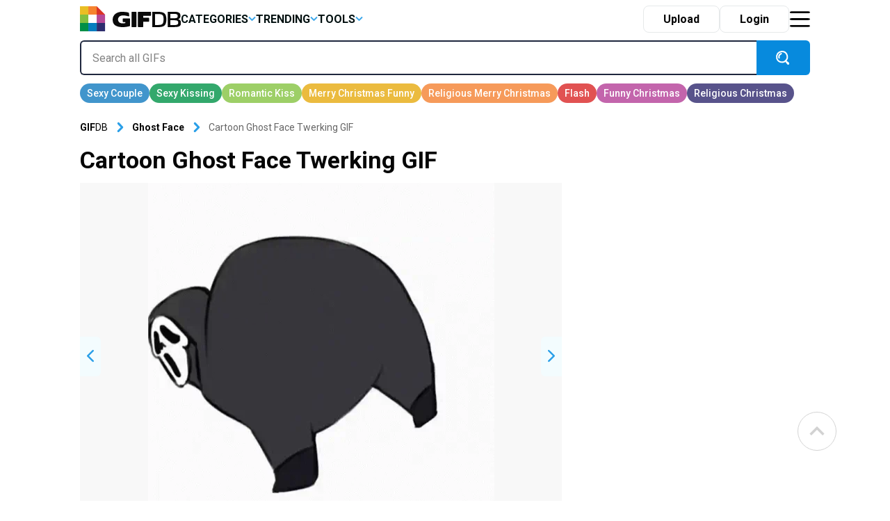

--- FILE ---
content_type: text/html; charset=UTF-8
request_url: https://gifdb.com/gif/ghost-face-498-x-494-gif-5f4jikow6scxrhjk.html
body_size: 28043
content:
<!DOCTYPE html>
<html lang="en-US">

	<head>

		
<script>
  (function (s, t, a, y, twenty, two) {
    s.Stay22 = s.Stay22 || {};
    s.Stay22.params = { lmaID: '686688ab1419ac5c5acc4c05' };
    twenty = t.createElement(a);
    two = t.getElementsByTagName(a)[0];
    twenty.async = 1;
    twenty.src = y;
    two.parentNode.insertBefore(twenty, two);
  })(window, document, 'script', 'https://scripts.stay22.com/letmeallez.js');
</script>

		
		<meta name='robots' content='index, follow, max-snippet:-1, max-image-preview:large, max-video-preview:-1' />

	<!-- This site is optimized with the Yoast SEO plugin v18.2 - https://yoast.com/wordpress/plugins/seo/ -->
	<title>Cartoon Ghost Face Twerking GIF | GIFDB.com</title>
	<meta name="description" content="Download Cartoon Ghost Face Twerking GIF for free. 10000+ high-quality GIFs and other animated GIFs for Free on GifDB." />
	<link rel="canonical" href="https://gifdb.com/gif/ghost-face-498-x-494-gif-5f4jikow6scxrhjk.html" />
	<meta property="og:locale" content="en_US" />
	<meta property="og:type" content="article" />
	<meta property="og:title" content="Cartoon Ghost Face Twerking GIF | GIFDB.com" />
	<meta property="og:description" content="Download Cartoon Ghost Face Twerking GIF for free. 10000+ high-quality GIFs and other animated GIFs for Free on GifDB." />
	<meta property="og:url" content="https://gifdb.com/gif/ghost-face-498-x-494-gif-5f4jikow6scxrhjk.html" />
	<meta property="og:site_name" content="GIFDB.com" />
	<meta property="article:modified_time" content="2024-06-08T10:27:49+00:00" />
	<meta property="og:image" content="https://gifdb.com/images/thumbnail/ghost-face-498-x-494-gif-5f4jikow6scxrhjk.gif" />
	<meta property="og:image:width" content="512" />
	<meta property="og:image:height" content="512" />
	<meta property="og:image:type" content="image/gif" />
	<meta name="twitter:card" content="summary_large_image" />
	<script type="application/ld+json" class="yoast-schema-graph">{"@context":"https://schema.org","@graph":[{"@type":"Organization","@id":"https://gifdb.com/#organization","name":"GifDB.com","url":"https://gifdb.com/","sameAs":[],"logo":{"@type":"ImageObject","@id":"https://gifdb.com/#logo","inLanguage":"en-US","url":"https://gifdb.com/wp-content/uploads/2024/05/GIFBD-01-scaled.jpg","contentUrl":"https://gifdb.com/wp-content/uploads/2024/05/GIFBD-01-scaled.jpg","width":2560,"height":854,"caption":"GifDB.com"},"image":{"@id":"https://gifdb.com/#logo"}},{"@type":"WebSite","@id":"https://gifdb.com/#website","url":"https://gifdb.com/","name":"GIFDB.com","description":"GIFDB.com","publisher":{"@id":"https://gifdb.com/#organization"},"potentialAction":[{"@type":"SearchAction","target":{"@type":"EntryPoint","urlTemplate":"https://gifdb.com/?s={search_term_string}"},"query-input":"required name=search_term_string"}],"inLanguage":"en-US"},{"@type":"WebPage","@id":"https://gifdb.com/gif/ghost-face-498-x-494-gif-5f4jikow6scxrhjk.html#webpage","url":"https://gifdb.com/gif/ghost-face-498-x-494-gif-5f4jikow6scxrhjk.html","name":"Cartoon Ghost Face Twerking GIF | GIFDB.com","isPartOf":{"@id":"https://gifdb.com/#website"},"datePublished":"2023-05-16T11:24:28+00:00","dateModified":"2024-06-08T10:27:49+00:00","description":"Download Cartoon Ghost Face Twerking GIF for free. 10000+ high-quality GIFs and other animated GIFs for Free on GifDB.","breadcrumb":{"@id":"https://gifdb.com/gif/ghost-face-498-x-494-gif-5f4jikow6scxrhjk.html#breadcrumb"},"inLanguage":"en-US","potentialAction":[{"@type":"ReadAction","target":["https://gifdb.com/gif/ghost-face-498-x-494-gif-5f4jikow6scxrhjk.html"]}]},{"@type":"BreadcrumbList","@id":"https://gifdb.com/gif/ghost-face-498-x-494-gif-5f4jikow6scxrhjk.html#breadcrumb","itemListElement":[{"@type":"ListItem","position":1,"name":"Cartoon Ghost Face Twerking"}]},{"@type":"ImageObject","@id":"https://gifdb.com/#/schema/image/5f4jikow6scxrhjk","name":"Download Cartoon Ghost Face Twerking GIF","caption":"Cartoon Ghost Face Twerking GIF","description":"Cartoon Ghost Face Twerking GIF","license":"https://gifdb.com/dmca","acquireLicensePage":"https://gifdb.com/gif/ghost-face-498-x-494-gif-5f4jikow6scxrhjk.html","contentUrl":"https://gifdb.com/images/high/ghost-face-498-x-494-gif-5f4jikow6scxrhjk.gif","thumbnail":{"@type":"ImageObject","url":"https://gifdb.com/images/thumbnail/ghost-face-498-x-494-gif-5f4jikow6scxrhjk.gif"}}]}</script>
	<!-- / Yoast SEO plugin. -->


<link rel='dns-prefetch' href='//code.jquery.com' />
<link rel='dns-prefetch' href='//cdnjs.cloudflare.com' />
<script type="text/javascript">
/* <![CDATA[ */
window._wpemojiSettings = {"baseUrl":"https:\/\/s.w.org\/images\/core\/emoji\/15.0.3\/72x72\/","ext":".png","svgUrl":"https:\/\/s.w.org\/images\/core\/emoji\/15.0.3\/svg\/","svgExt":".svg","source":{"concatemoji":"https:\/\/gifdb.com\/wp-includes\/js\/wp-emoji-release.min.js?ver=6.5.2"}};
/*! This file is auto-generated */
!function(i,n){var o,s,e;function c(e){try{var t={supportTests:e,timestamp:(new Date).valueOf()};sessionStorage.setItem(o,JSON.stringify(t))}catch(e){}}function p(e,t,n){e.clearRect(0,0,e.canvas.width,e.canvas.height),e.fillText(t,0,0);var t=new Uint32Array(e.getImageData(0,0,e.canvas.width,e.canvas.height).data),r=(e.clearRect(0,0,e.canvas.width,e.canvas.height),e.fillText(n,0,0),new Uint32Array(e.getImageData(0,0,e.canvas.width,e.canvas.height).data));return t.every(function(e,t){return e===r[t]})}function u(e,t,n){switch(t){case"flag":return n(e,"\ud83c\udff3\ufe0f\u200d\u26a7\ufe0f","\ud83c\udff3\ufe0f\u200b\u26a7\ufe0f")?!1:!n(e,"\ud83c\uddfa\ud83c\uddf3","\ud83c\uddfa\u200b\ud83c\uddf3")&&!n(e,"\ud83c\udff4\udb40\udc67\udb40\udc62\udb40\udc65\udb40\udc6e\udb40\udc67\udb40\udc7f","\ud83c\udff4\u200b\udb40\udc67\u200b\udb40\udc62\u200b\udb40\udc65\u200b\udb40\udc6e\u200b\udb40\udc67\u200b\udb40\udc7f");case"emoji":return!n(e,"\ud83d\udc26\u200d\u2b1b","\ud83d\udc26\u200b\u2b1b")}return!1}function f(e,t,n){var r="undefined"!=typeof WorkerGlobalScope&&self instanceof WorkerGlobalScope?new OffscreenCanvas(300,150):i.createElement("canvas"),a=r.getContext("2d",{willReadFrequently:!0}),o=(a.textBaseline="top",a.font="600 32px Arial",{});return e.forEach(function(e){o[e]=t(a,e,n)}),o}function t(e){var t=i.createElement("script");t.src=e,t.defer=!0,i.head.appendChild(t)}"undefined"!=typeof Promise&&(o="wpEmojiSettingsSupports",s=["flag","emoji"],n.supports={everything:!0,everythingExceptFlag:!0},e=new Promise(function(e){i.addEventListener("DOMContentLoaded",e,{once:!0})}),new Promise(function(t){var n=function(){try{var e=JSON.parse(sessionStorage.getItem(o));if("object"==typeof e&&"number"==typeof e.timestamp&&(new Date).valueOf()<e.timestamp+604800&&"object"==typeof e.supportTests)return e.supportTests}catch(e){}return null}();if(!n){if("undefined"!=typeof Worker&&"undefined"!=typeof OffscreenCanvas&&"undefined"!=typeof URL&&URL.createObjectURL&&"undefined"!=typeof Blob)try{var e="postMessage("+f.toString()+"("+[JSON.stringify(s),u.toString(),p.toString()].join(",")+"));",r=new Blob([e],{type:"text/javascript"}),a=new Worker(URL.createObjectURL(r),{name:"wpTestEmojiSupports"});return void(a.onmessage=function(e){c(n=e.data),a.terminate(),t(n)})}catch(e){}c(n=f(s,u,p))}t(n)}).then(function(e){for(var t in e)n.supports[t]=e[t],n.supports.everything=n.supports.everything&&n.supports[t],"flag"!==t&&(n.supports.everythingExceptFlag=n.supports.everythingExceptFlag&&n.supports[t]);n.supports.everythingExceptFlag=n.supports.everythingExceptFlag&&!n.supports.flag,n.DOMReady=!1,n.readyCallback=function(){n.DOMReady=!0}}).then(function(){return e}).then(function(){var e;n.supports.everything||(n.readyCallback(),(e=n.source||{}).concatemoji?t(e.concatemoji):e.wpemoji&&e.twemoji&&(t(e.twemoji),t(e.wpemoji)))}))}((window,document),window._wpemojiSettings);
/* ]]> */
</script>
<style id='wp-emoji-styles-inline-css' type='text/css'>

	img.wp-smiley, img.emoji {
		display: inline !important;
		border: none !important;
		box-shadow: none !important;
		height: 1em !important;
		width: 1em !important;
		margin: 0 0.07em !important;
		vertical-align: -0.1em !important;
		background: none !important;
		padding: 0 !important;
	}
</style>
<link rel='stylesheet' id='wp-block-library-css' href='https://gifdb.com/wp-includes/css/dist/block-library/style.min.css?ver=6.5.2' type='text/css' media='all' />
<link rel='stylesheet' id='elasticpress-related-posts-block-css' href='https://gifdb.com/wp-content/plugins/elasticpress/dist/css/related-posts-block-styles.min.css?ver=3.6.6' type='text/css' media='all' />
<style id='classic-theme-styles-inline-css' type='text/css'>
/*! This file is auto-generated */
.wp-block-button__link{color:#fff;background-color:#32373c;border-radius:9999px;box-shadow:none;text-decoration:none;padding:calc(.667em + 2px) calc(1.333em + 2px);font-size:1.125em}.wp-block-file__button{background:#32373c;color:#fff;text-decoration:none}
</style>
<style id='global-styles-inline-css' type='text/css'>
body{--wp--preset--color--black: #000000;--wp--preset--color--cyan-bluish-gray: #abb8c3;--wp--preset--color--white: #ffffff;--wp--preset--color--pale-pink: #f78da7;--wp--preset--color--vivid-red: #cf2e2e;--wp--preset--color--luminous-vivid-orange: #ff6900;--wp--preset--color--luminous-vivid-amber: #fcb900;--wp--preset--color--light-green-cyan: #7bdcb5;--wp--preset--color--vivid-green-cyan: #00d084;--wp--preset--color--pale-cyan-blue: #8ed1fc;--wp--preset--color--vivid-cyan-blue: #0693e3;--wp--preset--color--vivid-purple: #9b51e0;--wp--preset--gradient--vivid-cyan-blue-to-vivid-purple: linear-gradient(135deg,rgba(6,147,227,1) 0%,rgb(155,81,224) 100%);--wp--preset--gradient--light-green-cyan-to-vivid-green-cyan: linear-gradient(135deg,rgb(122,220,180) 0%,rgb(0,208,130) 100%);--wp--preset--gradient--luminous-vivid-amber-to-luminous-vivid-orange: linear-gradient(135deg,rgba(252,185,0,1) 0%,rgba(255,105,0,1) 100%);--wp--preset--gradient--luminous-vivid-orange-to-vivid-red: linear-gradient(135deg,rgba(255,105,0,1) 0%,rgb(207,46,46) 100%);--wp--preset--gradient--very-light-gray-to-cyan-bluish-gray: linear-gradient(135deg,rgb(238,238,238) 0%,rgb(169,184,195) 100%);--wp--preset--gradient--cool-to-warm-spectrum: linear-gradient(135deg,rgb(74,234,220) 0%,rgb(151,120,209) 20%,rgb(207,42,186) 40%,rgb(238,44,130) 60%,rgb(251,105,98) 80%,rgb(254,248,76) 100%);--wp--preset--gradient--blush-light-purple: linear-gradient(135deg,rgb(255,206,236) 0%,rgb(152,150,240) 100%);--wp--preset--gradient--blush-bordeaux: linear-gradient(135deg,rgb(254,205,165) 0%,rgb(254,45,45) 50%,rgb(107,0,62) 100%);--wp--preset--gradient--luminous-dusk: linear-gradient(135deg,rgb(255,203,112) 0%,rgb(199,81,192) 50%,rgb(65,88,208) 100%);--wp--preset--gradient--pale-ocean: linear-gradient(135deg,rgb(255,245,203) 0%,rgb(182,227,212) 50%,rgb(51,167,181) 100%);--wp--preset--gradient--electric-grass: linear-gradient(135deg,rgb(202,248,128) 0%,rgb(113,206,126) 100%);--wp--preset--gradient--midnight: linear-gradient(135deg,rgb(2,3,129) 0%,rgb(40,116,252) 100%);--wp--preset--font-size--small: 13px;--wp--preset--font-size--medium: 20px;--wp--preset--font-size--large: 36px;--wp--preset--font-size--x-large: 42px;--wp--preset--spacing--20: 0.44rem;--wp--preset--spacing--30: 0.67rem;--wp--preset--spacing--40: 1rem;--wp--preset--spacing--50: 1.5rem;--wp--preset--spacing--60: 2.25rem;--wp--preset--spacing--70: 3.38rem;--wp--preset--spacing--80: 5.06rem;--wp--preset--shadow--natural: 6px 6px 9px rgba(0, 0, 0, 0.2);--wp--preset--shadow--deep: 12px 12px 50px rgba(0, 0, 0, 0.4);--wp--preset--shadow--sharp: 6px 6px 0px rgba(0, 0, 0, 0.2);--wp--preset--shadow--outlined: 6px 6px 0px -3px rgba(255, 255, 255, 1), 6px 6px rgba(0, 0, 0, 1);--wp--preset--shadow--crisp: 6px 6px 0px rgba(0, 0, 0, 1);}:where(.is-layout-flex){gap: 0.5em;}:where(.is-layout-grid){gap: 0.5em;}body .is-layout-flow > .alignleft{float: left;margin-inline-start: 0;margin-inline-end: 2em;}body .is-layout-flow > .alignright{float: right;margin-inline-start: 2em;margin-inline-end: 0;}body .is-layout-flow > .aligncenter{margin-left: auto !important;margin-right: auto !important;}body .is-layout-constrained > .alignleft{float: left;margin-inline-start: 0;margin-inline-end: 2em;}body .is-layout-constrained > .alignright{float: right;margin-inline-start: 2em;margin-inline-end: 0;}body .is-layout-constrained > .aligncenter{margin-left: auto !important;margin-right: auto !important;}body .is-layout-constrained > :where(:not(.alignleft):not(.alignright):not(.alignfull)){max-width: var(--wp--style--global--content-size);margin-left: auto !important;margin-right: auto !important;}body .is-layout-constrained > .alignwide{max-width: var(--wp--style--global--wide-size);}body .is-layout-flex{display: flex;}body .is-layout-flex{flex-wrap: wrap;align-items: center;}body .is-layout-flex > *{margin: 0;}body .is-layout-grid{display: grid;}body .is-layout-grid > *{margin: 0;}:where(.wp-block-columns.is-layout-flex){gap: 2em;}:where(.wp-block-columns.is-layout-grid){gap: 2em;}:where(.wp-block-post-template.is-layout-flex){gap: 1.25em;}:where(.wp-block-post-template.is-layout-grid){gap: 1.25em;}.has-black-color{color: var(--wp--preset--color--black) !important;}.has-cyan-bluish-gray-color{color: var(--wp--preset--color--cyan-bluish-gray) !important;}.has-white-color{color: var(--wp--preset--color--white) !important;}.has-pale-pink-color{color: var(--wp--preset--color--pale-pink) !important;}.has-vivid-red-color{color: var(--wp--preset--color--vivid-red) !important;}.has-luminous-vivid-orange-color{color: var(--wp--preset--color--luminous-vivid-orange) !important;}.has-luminous-vivid-amber-color{color: var(--wp--preset--color--luminous-vivid-amber) !important;}.has-light-green-cyan-color{color: var(--wp--preset--color--light-green-cyan) !important;}.has-vivid-green-cyan-color{color: var(--wp--preset--color--vivid-green-cyan) !important;}.has-pale-cyan-blue-color{color: var(--wp--preset--color--pale-cyan-blue) !important;}.has-vivid-cyan-blue-color{color: var(--wp--preset--color--vivid-cyan-blue) !important;}.has-vivid-purple-color{color: var(--wp--preset--color--vivid-purple) !important;}.has-black-background-color{background-color: var(--wp--preset--color--black) !important;}.has-cyan-bluish-gray-background-color{background-color: var(--wp--preset--color--cyan-bluish-gray) !important;}.has-white-background-color{background-color: var(--wp--preset--color--white) !important;}.has-pale-pink-background-color{background-color: var(--wp--preset--color--pale-pink) !important;}.has-vivid-red-background-color{background-color: var(--wp--preset--color--vivid-red) !important;}.has-luminous-vivid-orange-background-color{background-color: var(--wp--preset--color--luminous-vivid-orange) !important;}.has-luminous-vivid-amber-background-color{background-color: var(--wp--preset--color--luminous-vivid-amber) !important;}.has-light-green-cyan-background-color{background-color: var(--wp--preset--color--light-green-cyan) !important;}.has-vivid-green-cyan-background-color{background-color: var(--wp--preset--color--vivid-green-cyan) !important;}.has-pale-cyan-blue-background-color{background-color: var(--wp--preset--color--pale-cyan-blue) !important;}.has-vivid-cyan-blue-background-color{background-color: var(--wp--preset--color--vivid-cyan-blue) !important;}.has-vivid-purple-background-color{background-color: var(--wp--preset--color--vivid-purple) !important;}.has-black-border-color{border-color: var(--wp--preset--color--black) !important;}.has-cyan-bluish-gray-border-color{border-color: var(--wp--preset--color--cyan-bluish-gray) !important;}.has-white-border-color{border-color: var(--wp--preset--color--white) !important;}.has-pale-pink-border-color{border-color: var(--wp--preset--color--pale-pink) !important;}.has-vivid-red-border-color{border-color: var(--wp--preset--color--vivid-red) !important;}.has-luminous-vivid-orange-border-color{border-color: var(--wp--preset--color--luminous-vivid-orange) !important;}.has-luminous-vivid-amber-border-color{border-color: var(--wp--preset--color--luminous-vivid-amber) !important;}.has-light-green-cyan-border-color{border-color: var(--wp--preset--color--light-green-cyan) !important;}.has-vivid-green-cyan-border-color{border-color: var(--wp--preset--color--vivid-green-cyan) !important;}.has-pale-cyan-blue-border-color{border-color: var(--wp--preset--color--pale-cyan-blue) !important;}.has-vivid-cyan-blue-border-color{border-color: var(--wp--preset--color--vivid-cyan-blue) !important;}.has-vivid-purple-border-color{border-color: var(--wp--preset--color--vivid-purple) !important;}.has-vivid-cyan-blue-to-vivid-purple-gradient-background{background: var(--wp--preset--gradient--vivid-cyan-blue-to-vivid-purple) !important;}.has-light-green-cyan-to-vivid-green-cyan-gradient-background{background: var(--wp--preset--gradient--light-green-cyan-to-vivid-green-cyan) !important;}.has-luminous-vivid-amber-to-luminous-vivid-orange-gradient-background{background: var(--wp--preset--gradient--luminous-vivid-amber-to-luminous-vivid-orange) !important;}.has-luminous-vivid-orange-to-vivid-red-gradient-background{background: var(--wp--preset--gradient--luminous-vivid-orange-to-vivid-red) !important;}.has-very-light-gray-to-cyan-bluish-gray-gradient-background{background: var(--wp--preset--gradient--very-light-gray-to-cyan-bluish-gray) !important;}.has-cool-to-warm-spectrum-gradient-background{background: var(--wp--preset--gradient--cool-to-warm-spectrum) !important;}.has-blush-light-purple-gradient-background{background: var(--wp--preset--gradient--blush-light-purple) !important;}.has-blush-bordeaux-gradient-background{background: var(--wp--preset--gradient--blush-bordeaux) !important;}.has-luminous-dusk-gradient-background{background: var(--wp--preset--gradient--luminous-dusk) !important;}.has-pale-ocean-gradient-background{background: var(--wp--preset--gradient--pale-ocean) !important;}.has-electric-grass-gradient-background{background: var(--wp--preset--gradient--electric-grass) !important;}.has-midnight-gradient-background{background: var(--wp--preset--gradient--midnight) !important;}.has-small-font-size{font-size: var(--wp--preset--font-size--small) !important;}.has-medium-font-size{font-size: var(--wp--preset--font-size--medium) !important;}.has-large-font-size{font-size: var(--wp--preset--font-size--large) !important;}.has-x-large-font-size{font-size: var(--wp--preset--font-size--x-large) !important;}
.wp-block-navigation a:where(:not(.wp-element-button)){color: inherit;}
:where(.wp-block-post-template.is-layout-flex){gap: 1.25em;}:where(.wp-block-post-template.is-layout-grid){gap: 1.25em;}
:where(.wp-block-columns.is-layout-flex){gap: 2em;}:where(.wp-block-columns.is-layout-grid){gap: 2em;}
.wp-block-pullquote{font-size: 1.5em;line-height: 1.6;}
</style>
<link rel='stylesheet' id='amazonpolly-css' href='https://gifdb.com/wp-content/plugins/amazon-polly/public/css/amazonpolly-public.css?ver=1.0.0' type='text/css' media='all' />
<link rel='stylesheet' id='bootstrap-css' href='https://gifdb.com/wp-content/themes/gifdb-com-develop/css/bootstrap.min.css?ver=6.5.2' type='text/css' media='all' />
<link rel='stylesheet' id='swiper-css-css' href='https://cdnjs.cloudflare.com/ajax/libs/Swiper/11.0.5/swiper-bundle.min.css?ver=6.5.2' type='text/css' media='all' />
<link rel='stylesheet' id='jquery-ui-css' href='//code.jquery.com/ui/1.12.1/themes/base/jquery-ui.css?ver=6.5.2' type='text/css' media='all' />
<link rel='stylesheet' id='style-css' href='https://gifdb.com/wp-content/themes/gifdb-com-develop/style.css?ver=1758184242' type='text/css' media='all' />
<script type="text/javascript" src="https://gifdb.com/wp-content/themes/gifdb-com-develop/js/jquery-3.5.1.min.js?ver=1" id="jquery-js"></script>
<script type="text/javascript" src="https://gifdb.com/wp-content/plugins/amazon-polly/public/js/amazonpolly-public.js?ver=1.0.0" id="amazonpolly-js"></script>
<script type="text/javascript" src="https://gifdb.com/wp-content/plugins/pixel-unit/assets/js/lozad.min.js?ver=1692768497" id="lozad-js-js"></script>
<script type="text/javascript" src="https://gifdb.com/wp-content/plugins/pixel-unit/assets/js/lozad-custom.js?ver=1692768618" id="lozad-custom-script-js"></script>
<link rel="https://api.w.org/" href="https://gifdb.com/wp-json/" /><link rel="alternate" type="application/json" href="https://gifdb.com/wp-json/wp/v2/gifs/226527" /><link rel="EditURI" type="application/rsd+xml" title="RSD" href="https://gifdb.com/xmlrpc.php?rsd" />
<meta name="generator" content="WordPress 6.5.2" />
<link rel='shortlink' href='https://gifdb.com/?p=226527' />
<link rel="alternate" type="application/json+oembed" href="https://gifdb.com/wp-json/oembed/1.0/embed?url=https%3A%2F%2Fgifdb.com%2Fgif%2Fghost-face-498-x-494-gif-5f4jikow6scxrhjk.html" />
<link rel="alternate" type="text/xml+oembed" href="https://gifdb.com/wp-json/oembed/1.0/embed?url=https%3A%2F%2Fgifdb.com%2Fgif%2Fghost-face-498-x-494-gif-5f4jikow6scxrhjk.html&#038;format=xml" />
		<script>
		var l_page_type= 'content';
		var l_keyword = 'ghost-face';
		var l_post_id = 226527;
		var l_title = "Cartoon Ghost Face Twerking";
		var l_url = "https:\/\/gifdb.com\/gif\/ghost-face-498-x-494-gif-5f4jikow6scxrhjk.html";
		var l_contentSlug = '5f4jikow6scxrhjk';
		  // Get the current time in seconds
		  const now = Math.floor(Date.now() / 1000);
		  // Calculate a timestamp that only changes every 1 hr (3600 seconds)
		  const ts = Math.floor(now / 3600) * 3600;

		  // Create and append the script dynamically
			const script = document.createElement('script');
		  script.src = 'https://gifdb.com/wp-content/themes/gifdb-com-develop/js/static.js?ts=' + ts;
		  document.head.appendChild(script);
		</script><link rel="icon" href="https://gifdb.com/wp-content/uploads/2022/04/cropped-fav_icon-32x32.png" sizes="32x32" />
<link rel="icon" href="https://gifdb.com/wp-content/uploads/2022/04/cropped-fav_icon-192x192.png" sizes="192x192" />
<link rel="apple-touch-icon" href="https://gifdb.com/wp-content/uploads/2022/04/cropped-fav_icon-180x180.png" />
<meta name="msapplication-TileImage" content="https://gifdb.com/wp-content/uploads/2022/04/cropped-fav_icon-270x270.png" />
<!-- Google Tag Manager -->
<script>(function(w,d,s,l,i){w[l]=w[l]||[];w[l].push({'gtm.start':
new Date().getTime(),event:'gtm.js'});var f=d.getElementsByTagName(s)[0],
j=d.createElement(s),dl=l!='dataLayer'?'&l='+l:'';j.async=true;j.src=
'https://www.googletagmanager.com/gtm.js?id='+i+dl;f.parentNode.insertBefore(j,f);
})(window,document,'script','dataLayer','GTM-5FCLXM2');</script>
<!-- End Google Tag Manager -->
<script type="text/javascript" async src="https://hb-targa.s3.us-east-2.amazonaws.com/gifdb.com/opentrade/asc_prebid.js"></script>
						<!-- <link rel="preload" media="" href="" as="image"> -->
				<!-- 		<base href="https://gdb.dev.pixel.ieplsg.com/"> -->

		<link href="https://fonts.googleapis.com/css2?family=Roboto:ital,wght@0,100;0,300;0,400;0,500;0,700;0,900;1,100;1,300;1,400;1,500;1,700;1,900&display=swap" rel="stylesheet">


		<link rel="icon" href=https://gifdb.com/wp-content/themes/gifdb-com-develop/src/fav_icon.png />
		<meta charset="UTF-8">
		<meta name="viewport" content="width=device-width, initial-scale=1">
				<script type="text/javascript">
			var ajax_url = 'https://gifdb.com/wp-admin/admin-ajax.php';
		</script>

		<script async data-id="101450725" src="//static.getclicky.com/js"></script>
	</head>

	<body class="gifs-template-default single single-gifs postid-226527">
		<!-- Google Tag Manager (noscript) -->
		<noscript><iframe src="https://www.googletagmanager.com/ns.html?id=GTM-5FCLXM2"
						  height="0" width="0" style="display:none;visibility:hidden"></iframe></noscript>
		<!-- End Google Tag Manager (noscript) -->
		<svg width="0" height="0" class="hidden">
			<symbol xmsns="http://www.w3.org/2000/svg" viewBox="0 0 13 8" id="arrow-down">
				<path d="M6.5 4.784L10.731.5l1.592 1.611L6.5 8.007l-5.822-5.9L2.269.5z" fill-rule="evenodd"></path>
			</symbol>
			<symbol xmsns="http://www.w3.org/2000/svg" viewBox="0 0 15 15" id="close-icon">
				<path d="M14.619 1.275L8.892 7l5.726 5.726L13.347 14 7.62 8.274 1.894 14 .622 12.728 6.348 7 .622 1.275 1.894 0 7.62 5.729 13.347 0z" fill="#010101" fill-rule="evenodd"></path>
			</symbol>
			<symbol xmsns="http://www.w3.org/2000/svg" viewBox="0 0 23 21" id="display-fixed-icon">
				<path d="M15 19v-5h5v5h-5zm0-11h5v5h-5V8zm0-6h5v5h-5V2zM9 14h5v5H9v-5zm0-6h5v5H9V8zm0-6h5v5H9V2zM3 14h5v5H3v-5zm0-6h5v5H3V8zm0-6h5v5H3V2z" class="toggle-buttons" fill-rule="evenodd"></path>
			</symbol>
			<symbol xmsns="http://www.w3.org/2000/svg" viewBox="0 0 23 21" id="display-mosaic-icon">
				<path d="M9 19v-5h11v5H9zm6-11h5v5h-5V8zM9 2h11v5H9V2zM3 2h5v5H3V2zm11 11H3V8h11v5zm-6 6H3v-5h5v5z" class="toggle-buttons" fill-rule="evenodd"></path>
			</symbol>
			<symbol xmsns="http://www.w3.org/2000/svg" viewBox="0 0 25 22" id="favorites-icon">
				<path d="M20.434 13.161l-6.942 6.647a.706.706 0 01-.982 0l-6.952-6.67a3.732 3.732 0 01-.306-.287c-.13-.134-.336-.375-.619-.725a9.588 9.588 0 01-.758-1.079 6.746 6.746 0 01-.6-1.341 4.807 4.807 0 01-.263-1.529 5.062 5.062 0 011.419-3.81 5.381 5.381 0 013.912-1.373 4.433 4.433 0 011.41.239 5.681 5.681 0 011.337.642q.617.4 1.064.759a10.7 10.7 0 01.846.754 10.342 10.342 0 01.848-.753q.446-.355 1.064-.759a5.685 5.685 0 011.337-.642 4.434 4.434 0 011.41-.239 5.381 5.381 0 013.912 1.373 5.068 5.068 0 011.414 3.809q0 2.448-2.551 4.984zM17 4.878c-.683 0-2.2 1.574-4 3.362-2.141-2.113-4.742-4.351-7-2.34-2.746 3.032 2.23 7.1 1.791 6.747l4.866 4.668a.494.494 0 00.687 0l4.856-4.653c1.191-1.184 2.737-2.568 2.8-3.709.094-1.796-.34-4.095-4-4.075z" fill="#eb534b" fill-rule="evenodd"></path>
			</symbol>
			<symbol xmsns="http://www.w3.org/2000/svg" viewBox="0 0 20 20" id="pw_show">
				<path d="M10 16c-3.8 0-8.437-3.5-9-6 0 0 2.673-6 9-6 3.14 0 7.673 1.589 9 6-.173 1.411-3.765 6.089-9 6zm0-11c-4.536-.312-7 5-7 5 .617 1.583 3.677 5 7 5 4.081.262 6.63-4.241 7-5-2.177-4.228-4.253-5-7-5zm.5 9A3.775 3.775 0 017 10a4.544 4.544 0 01.061-.7 1.141 1.141 0 001.095.852 1.156 1.156 0 100-2.312 1.136 1.136 0 00-.729.279A3.46 3.46 0 0110.5 6a3.775 3.775 0 013.5 4 3.775 3.775 0 01-3.5 4z" fill="#cdcdcd" fill-rule="evenodd"></path>
			</symbol>
		</svg>

		<div class="login-modal gifdb-modal">
			<div class="close-modal" style="cursor: pointer; float: right; width: 40px;height: 40px;">
				<svg class="icon" style="width: 20px;height: 20px;margin-right: 10px; margin-top: 15px;">
					<use xlink:href="#close-icon"></use>
				</svg>
			</div>
			<article>
				<div class="front-modal-content" style="margin-top: 10%">
					<svg class="icon" viewbox="0 0 55 55" height=55>
						<path d="M54,36H36V54H54Z" fill="#2e2d6e" />
						<path d="M54,18H36V36H54Z" fill="#b64997" />
						<path d="M36,36H18V54H36Z" fill="#057dbf" />
						<path d="M18,36H0V54H18Z" fill="#008f47" />
						<path d="M18,18H0V36H18Z" fill="#82bf40" />
						<path d="M18,0H0V18H18Z" fill="#eabe24" />
						<path d="M36,0V18H54Z" fill="#db3326" />
						<path d="M36,0H18V18H36Z" fill="#f6832f" fill-rule="evenodd" />
					</svg>
					<h2 class="mt-3 mb-3">Log in to <strong>GifDB</strong>.com</h2>
					<div class="fb-login-button" data-size="large" data-button-type="continue_with" data-layout="default" data-auto-logout-link="false" data-use-continue-as="false" data-width="">
					</div>
					<form style="margin-top: 12px;" class="needs-validation" novalidate>
						<div>
							<label for="username" style="display: none;">Username</label>
							<input class="m-0" type="text" placeholder="User Name" id="username" required />
							<div class="invalid-feedback">
								Email address is missing
							</div>
						</div>
						<div style="position: relative;" class="password-block">
							<label for="login-password" style="display: none;">Password</label>
							<input class="m-0" type="password" placeholder="Password" id="login-password" required />
							<div style="position: absolute; right:60px; top:15px; cursor: pointer; width: 20px;">
								<svg class="icon show-pass-button" style="width: 20px; height: 20px;margin-right: 10px;">
									<use xlink:href="#pw_show"></use>
								</svg>
							</div>
							<div class="invalid-feedback">
								Password is missing
							</div>
						</div>
						<div class="d-hide invalid-feedback">
							Incorrect email and/or password. Please try again.
						</div>
						<button class="front-login-submit-button">Log In</button>
						<div style="text-align: right;margin-top: -10px;margin-right:40px"><a href="#" style="text-decoration: underline; color:grey" class="front-reset-password">Forgot your password?</a></div>
						<div class="mt2">OR</div>
						<div class="facebook">
							<div class="fb-apple-div"> 
								<svg class="icon" viewbox="0 0 25 25" height=30 width=20>
									<path d="M13,26h0ZM13,0a13,13,0,0,0-2,25.82V16.33H8V12.94h3V10.45A4.1,4.1,0,0,1,15.36,6,24.33,24.33,0,0,1,18,6.12v3H16.19c-1.42,0-1.7.67-1.7,1.65v2.15h3.39l-.44,3.38H14.5v9.59A13,13,0,0,0,13,0Z" fill="#fff" />
								</svg>
								<p class="p-0 ms-2 mt-3" style="font-size:12px">Log in with Facebook</p>
							</div>
						</div>
						<div class="apple">
							<div class="fb-apple-div">
								<svg class="icon" viewbox="0 0 25 25" height=30 width=20>
									<path d="M20.3,25c-1.41,1.37-3,1.16-4.45.51a5.65,5.65,0,0,0-4.69,0c-2.07.9-3.17.64-4.42-.51-7-7.26-6-18.31,2-18.73,1.95.1,3.31,1.07,4.45,1.15C14.9,7,16.52,6,18.35,6.17a6.25,6.25,0,0,1,4.91,2.59,5.72,5.72,0,0,0,.7,10.3A14.61,14.61,0,0,1,20.3,25ZM13,6.14A5.92,5.92,0,0,1,18.45,0C18.86,3.72,15.07,6.5,13,6.14Z" fill="#fff" />
								</svg>
								<p class="p-0 ms-2 mt-3" style="font-size:12px">Log in with Apple</p>
							</div>
						</div>
						<div style="margin-top: 50px" class="pt-3">Don't have an account? <a href="#" class="obvious front-signup-button">Sign Up</a></div>
					</form>
				</div>
			</article>
		</div>

		<div class="signup-modal gifdb-modal">
			<div class="close-modal" style="cursor: pointer; float: right; width: 40px;height: 40px;">
				<svg class="icon" style="width: 20px;height: 20px;margin-right: 10px; margin-top: 15px;">
					<use xlink:href="#close-icon"></use>
				</svg>
			</div>
			<article>
				<div class="front-modal-content" style="margin-top:10%">
					<svg class="icon" viewbox="0 0 55 55" height=55>
						<path d="M54,36H36V54H54Z" fill="#2e2d6e" />
						<path d="M54,18H36V36H54Z" fill="#b64997" />
						<path d="M36,36H18V54H36Z" fill="#057dbf" />
						<path d="M18,36H0V54H18Z" fill="#008f47" />
						<path d="M18,18H0V36H18Z" fill="#82bf40" />
						<path d="M18,0H0V18H18Z" fill="#eabe24" />
						<path d="M36,0V18H54Z" fill="#db3326" />
						<path d="M36,0H18V18H36Z" fill="#f6832f" fill-rule="evenodd" />
					</svg>
					<h2 class="mt-3 mb-3">Sign up with <strong>GifDB</strong>.com</h2>
					<div class="fb-login-button" data-size="large" data-button-type="continue_with" data-layout="default" data-auto-logout-link="false" data-use-continue-as="false" data-width="">
					</div>
					<form style="margin-top: 12px;" class="needs-validation" novalidate>
						<div>
							<label for="username" style="display: none;">Username</label>
							<input class="m-0" type="text" placeholder="User Name" id="username" required />
							<div class="invalid-feedback">
								Username is missing
							</div>
						</div>
						<div>
							<label for="email" style="display: none;">Email</label>
							<input class="m-0" type="email" placeholder="Email Address" id="email" required email />
							<div class="invalid-feedback">
								Please enter a valid email address
							</div>
						</div>
						<div style="position: relative;" class="password-block">
							<label for="password" style="display: none;">Password</label>
							<input class="m-0" type="password" placeholder="Password" id="password" required />
							<div style="position: absolute; right: 60px; top: 15px; cursor: pointer; width: 20px;">
								<svg class="icon show-pass-button" style="width: 20px; height: 20px;margin-right: 10px;">
									<use xlink:href="#pw_show"></use>
								</svg>
							</div>
							<div class="invalid-feedback">
								Please choose a strong password
							</div>
						</div>
						<div class="d-hide invalid-feedback">
							Sorry, that username already exists
						</div>
						<button class="front-signup-submit-button">Sign Up </button>
						<div class="mt2">OR</div>
						<div class="facebook">
							<div class="fb-apple-div">
								<svg class="icon" viewbox="0 0 25 25" height=30 width=20>
									<path d="M13,26h0ZM13,0a13,13,0,0,0-2,25.82V16.33H8V12.94h3V10.45A4.1,4.1,0,0,1,15.36,6,24.33,24.33,0,0,1,18,6.12v3H16.19c-1.42,0-1.7.67-1.7,1.65v2.15h3.39l-.44,3.38H14.5v9.59A13,13,0,0,0,13,0Z" fill="#fff" />
								</svg>
								<p class="p-0 ms-2 mt-3" style="font-size:12px">Sign Up with Facebook</p>
							</div>
						</div>
						<div class="apple">
							<div class="fb-apple-div">
								<svg class="icon" viewbox="0 0 25 25" height=30 width=20>
									<path d="M20.3,25c-1.41,1.37-3,1.16-4.45.51a5.65,5.65,0,0,0-4.69,0c-2.07.9-3.17.64-4.42-.51-7-7.26-6-18.31,2-18.73,1.95.1,3.31,1.07,4.45,1.15C14.9,7,16.52,6,18.35,6.17a6.25,6.25,0,0,1,4.91,2.59,5.72,5.72,0,0,0,.7,10.3A14.61,14.61,0,0,1,20.3,25ZM13,6.14A5.92,5.92,0,0,1,18.45,0C18.86,3.72,15.07,6.5,13,6.14Z" fill="#fff" />
								</svg>
								<p class="p-0 ms-2 mt-3" style="font-size:12px">Sign Up with Apple</p>
							</div>
						</div>
						<div style="margin-top: 24px; border-top: 1px solid #e0e0e0;" class="pt-3">Already have an account? <a href="#" class="obvious front-login-button">Login</a></div>
					</form>
				</div>
			</article>
		</div>
		<div class="password-modal gifdb-modal">
			<article>
				<div>
					<div class="close-modal" style="cursor: pointer; float: right; width: 40px;height: 40px;">
						<svg class="icon" style="width: 20px;height: 20px;margin: 10px; margin-top: 15px;">
							<use xlink:href="#close-icon"></use>
						</svg>
					</div>
				</div>
				<div class="front-modal-content" style="padding:36px;margin-top:10%">
					<svg class="icon" viewbox="0 0 55 55" height=50>
						<path d="M54,36H36V54H54Z" fill="#2e2d6e" />
						<path d="M54,18H36V36H54Z" fill="#b64997" />
						<path d="M36,36H18V54H36Z" fill="#057dbf" />
						<path d="M18,36H0V54H18Z" fill="#008f47" />
						<path d="M18,18H0V36H18Z" fill="#82bf40" />
						<path d="M18,0H0V18H18Z" fill="#eabe24" />
						<path d="M36,0V18H54Z" fill="#db3326" />
						<path d="M36,0H18V18H36Z" fill="#f6832f" fill-rule="evenodd" />
					</svg>
					<h2 class="mt-3 mb-3"><strong>Forgot your Password?</strong></h2>
					<p style="font-size: 12px">
						Enter your email address and we will send you a link to reset your password
					</p>
					<form style="margin-top: 12px;" class="needs-validation" novalidate>
						<div>
							<label for="reset-email" style="display: none;">Your Name</label>
							<input class="m-0" type="email" placeholder="Email Address" id="reset-email" style="width: 100%;" required email />
							<div class="invalid-feedback">
								Please enter your email address
							</div>
						</div>
						<button class="front-reset-submit-button" style="width: 100%;">Reset Password</button>
						<div class="pt-3"><a href="#" class="obvious front-login-button">Back</a></div>
					</form>
				</div>
			</article>
		</div>

			
	<div class="maincontainer">
		<header class="sticky-top">
			<div class="header-wrap">
				<div class="container">
					<nav class="navbar navbar-expand-lg navbar-light justify-content-between align-self-center" style="max-height:56px">
						<div class="left  d-flex align-items-center">
							<a class="navbar-brand ps-md-0 home-url" href="https://gifdb.com">
								<div class='d-block default-logo'>
									<img src="https://gifdb.com/wp-content/themes/gifdb-com-develop/src/gifdb.svg" width="auto" height="36" alt="GIF">
								</div>
								<div class="d-block sticky-logo">
									<img src="https://gifdb.com/wp-content/themes/gifdb-com-develop/src/gifdb-sticky-mobile.png" width="auto" height="36" alt="GIF">	
								</div>
							</a>
							<ul class="navbar-nav">								
								<li class="menu-item menu-item-has-children">
									<a href="/#" class="menu-item-link menu-item-link-mob d-flex align-items-center">CATEGORIES <svg xmlns="http://www.w3.org/2000/svg" width="13" height="7" viewBox="0 0 13 7" fill="none">
<path d="M7.04826 6.28335L11.783 1.75777C12.0821 1.46891 12.0821 1.00552 11.783 0.71665C11.4839 0.427783 10.9939 0.427783 10.6948 0.71665L6.50732 4.71866L2.31988 0.71665C2.02078 0.427783 1.53076 0.427783 1.23165 0.71665C0.932549 1.00552 0.932549 1.46891 1.23165 1.75777L5.96003 6.28335C6.11276 6.42778 6.31004 6.5 6.50732 6.5C6.70461 6.5 6.90189 6.42778 7.05462 6.28335H7.04826Z" fill="#2A9FE8" stroke="#2A9FE8"/>
</svg></a>
									<ul class="sub-menu">
																				<li class="menu-item">
											<a style="font-weight:500" href="https://gifdb.com/animal" title="Animal GIFs">Animal</a>
										</li>
																				<li class="menu-item">
											<a style="font-weight:500" href="https://gifdb.com/anime" title="Anime GIFs">Anime</a>
										</li>
																				<li class="menu-item">
											<a style="font-weight:500" href="https://gifdb.com/background" title="Background GIFs">Background</a>
										</li>
																				<li class="menu-item">
											<a style="font-weight:500" href="https://gifdb.com/car" title="Car GIFs">Car</a>
										</li>
																				<li class="menu-item">
											<a style="font-weight:500" href="https://gifdb.com/cartoon" title="Cartoon GIFs">Cartoon</a>
										</li>
																				<li class="menu-item">
											<a style="font-weight:500" href="https://gifdb.com/celebration" title="Celebration GIFs">Celebration</a>
										</li>
																				<li class="menu-item">
											<a style="font-weight:500" href="https://gifdb.com/celebrities" title="Celebrities GIFs">Celebrities</a>
										</li>
																				<li class="menu-item">
											<a style="font-weight:500" href="https://gifdb.com/color" title="Color GIFs">Color</a>
										</li>
																				<li class="menu-item">
											<a style="font-weight:500" href="https://gifdb.com/disney" title="Disney GIFs">Disney</a>
										</li>
																				<li class="menu-item">
											<a style="font-weight:500" href="https://gifdb.com/fantasy" title="Fantasy GIFs">Fantasy</a>
										</li>
																				<li class="menu-item">
											<a style="font-weight:500" href="https://gifdb.com/flower" title="Flower GIFs">Flower</a>
										</li>
																				<li class="menu-item">
											<a style="font-weight:500" href="https://gifdb.com/gaming" title="Gaming GIFs">Gaming</a>
										</li>
																				<li class="menu-item">
											<a style="font-weight:500" href="https://gifdb.com/greetings" title="Greetings GIFs">Greetings</a>
										</li>
																				<li class="menu-item">
											<a style="font-weight:500" href="https://gifdb.com/holiday" title="Holiday GIFs">Holiday</a>
										</li>
																				<li class="menu-item">
											<a style="font-weight:500" href="https://gifdb.com/horror" title="Horror GIFs">Horror</a>
										</li>
																				<li class="menu-item">
											<a style="font-weight:500" href="https://gifdb.com/movie" title="Movie GIFs">Movie</a>
										</li>
																				<li class="menu-item">
											<a style="font-weight:500" href="https://gifdb.com/music" title="Music GIFs">Music</a>
										</li>
																				<li class="menu-item">
											<a style="font-weight:500" href="https://gifdb.com/nature" title="Nature GIFs">Nature</a>
										</li>
																				<li class="menu-item">
											<a style="font-weight:500" href="https://gifdb.com/reactions" title="Reactions GIFs">Reactions</a>
										</li>
																				<li class="menu-item">
											<a style="font-weight:500" href="https://gifdb.com/religious" title="Religious GIFs">Religious</a>
										</li>
																				<li class="menu-item">
											<a style="font-weight:500" href="https://gifdb.com/space" title="Space GIFs">Space</a>
										</li>
																				<li class="menu-item">
											<a style="font-weight:500" href="https://gifdb.com/sports" title="Sports GIFs">Sports</a>
										</li>
																				<li class="menu-item">
											<a style="font-weight:500" href="https://gifdb.com/superhero" title="Superhero GIFs">Superhero</a>
										</li>
																				<li class="menu-item">
											<a style="font-weight:500" href="https://gifdb.com/tv-shows" title="Tv Shows GIFs">Tv Shows</a>
										</li>
																			</ul>
								</li>
								<li class="menu-item menu-item-has-children alphabets-menu">
									<a href="/#" class="menu-item-link menu-item-link-mob d-flex align-items-center">TRENDING <svg xmlns="http://www.w3.org/2000/svg" width="13" height="7" viewBox="0 0 13 7" fill="none">
<path d="M7.04826 6.28335L11.783 1.75777C12.0821 1.46891 12.0821 1.00552 11.783 0.71665C11.4839 0.427783 10.9939 0.427783 10.6948 0.71665L6.50732 4.71866L2.31988 0.71665C2.02078 0.427783 1.53076 0.427783 1.23165 0.71665C0.932549 1.00552 0.932549 1.46891 1.23165 1.75777L5.96003 6.28335C6.11276 6.42778 6.31004 6.5 6.50732 6.5C6.70461 6.5 6.90189 6.42778 7.05462 6.28335H7.04826Z" fill="#2A9FE8" stroke="#2A9FE8"/>
</svg></a>
									<ul class="sub-menu">
										<li class="menu-item"><a  href="https://gifdb.com/popular-gif-images">Top</a></li>
																				<li class="menu-item"><a  href="https://gifdb.com/popular-gif-images/a">A</a></li>
																				<li class="menu-item"><a  href="https://gifdb.com/popular-gif-images/b">B</a></li>
																				<li class="menu-item"><a  href="https://gifdb.com/popular-gif-images/c">C</a></li>
																				<li class="menu-item"><a  href="https://gifdb.com/popular-gif-images/d">D</a></li>
																				<li class="menu-item"><a  href="https://gifdb.com/popular-gif-images/e">E</a></li>
																				<li class="menu-item"><a  href="https://gifdb.com/popular-gif-images/f">F</a></li>
																				<li class="menu-item"><a  href="https://gifdb.com/popular-gif-images/g">G</a></li>
																				<li class="menu-item"><a  href="https://gifdb.com/popular-gif-images/h">H</a></li>
																				<li class="menu-item"><a  href="https://gifdb.com/popular-gif-images/i">I</a></li>
																				<li class="menu-item"><a  href="https://gifdb.com/popular-gif-images/j">J</a></li>
																				<li class="menu-item"><a  href="https://gifdb.com/popular-gif-images/k">K</a></li>
																				<li class="menu-item"><a  href="https://gifdb.com/popular-gif-images/l">L</a></li>
																				<li class="menu-item"><a  href="https://gifdb.com/popular-gif-images/m">M</a></li>
																				<li class="menu-item"><a  href="https://gifdb.com/popular-gif-images/n">N</a></li>
																				<li class="menu-item"><a  href="https://gifdb.com/popular-gif-images/o">O</a></li>
																				<li class="menu-item"><a  href="https://gifdb.com/popular-gif-images/p">P</a></li>
																				<li class="menu-item"><a  href="https://gifdb.com/popular-gif-images/q">Q</a></li>
																				<li class="menu-item"><a  href="https://gifdb.com/popular-gif-images/r">R</a></li>
																				<li class="menu-item"><a  href="https://gifdb.com/popular-gif-images/s">S</a></li>
																				<li class="menu-item"><a  href="https://gifdb.com/popular-gif-images/t">T</a></li>
																				<li class="menu-item"><a  href="https://gifdb.com/popular-gif-images/u">U</a></li>
																				<li class="menu-item"><a  href="https://gifdb.com/popular-gif-images/v">V</a></li>
																				<li class="menu-item"><a  href="https://gifdb.com/popular-gif-images/w">W</a></li>
																				<li class="menu-item"><a  href="https://gifdb.com/popular-gif-images/x">X</a></li>
																				<li class="menu-item"><a  href="https://gifdb.com/popular-gif-images/y">Y</a></li>
																				<li class="menu-item"><a  href="https://gifdb.com/popular-gif-images/z">Z</a></li>
																				<li class="menu-item"><a  href="https://gifdb.com/popular-gif-images/numbers">#</a></li>
									</ul>
								</li>
								
								
								
								
								<!-- TOOL---><!-- TOOL---><!-- TOOL---><!-- TOOL---><!-- TOOL--->
								<li class="menu-item menu-item-has-children">
																	<a href="/#" class="menu-item-link menu-item-link-mob d-flex align-items-center">TOOLS <svg xmlns="http://www.w3.org/2000/svg" width="13" height="7" viewBox="0 0 13 7" fill="none">
								<path d="M7.04826 6.28335L11.783 1.75777C12.0821 1.46891 12.0821 1.00552 11.783 0.71665C11.4839 0.427783 10.9939 0.427783 10.6948 0.71665L6.50732 4.71866L2.31988 0.71665C2.02078 0.427783 1.53076 0.427783 1.23165 0.71665C0.932549 1.00552 0.932549 1.46891 1.23165 1.75777L5.96003 6.28335C6.11276 6.42778 6.31004 6.5 6.50732 6.5C6.70461 6.5 6.90189 6.42778 7.05462 6.28335H7.04826Z" fill="#2A9FE8" stroke="#2A9FE8"/>
								</svg></a>
																	<ul class="sub-menu">
																		<li class="menu-item"><a  href="https://gifdb.com/twitter-downloader/">Twitter Video Downloader</a></li>
																		<li class="menu-item"><a  href="https://gifdb.com/tiktok-downloader/">TikTok Video Downloader</a></li>
																		<li class="menu-item"><a  href="https://gifdb.com/mp4-to-gif/">MP4 to GIF Converter</a></li>
																						
																	</ul>
																</li>
								<!-- TOOL---><!-- TOOL---><!-- TOOL---><!-- TOOL---><!-- TOOL--->
								
								
								
								
							</ul>
							<div class=" search-bar-header col input-group input-group-lg mt-2 pt-2" style="justify-content: center; align-items:center;">
								<input type="text" class="form-control search-field search-autocomplete ms-0 js-bound" id="big-search2" placeholder="Search all GIFs" aria-label="Search all GIFs">
								<div class="input-group-append">
									<div class="search-div input-group-text py-lg-0 py-md-2 px-4 d-flex" id="inputGroup-sizing-lg">
										<svg xmlns="http://www.w3.org/2000/svg" class="search-results-button " width="24" height="24" viewBox="0 -2 20 24">
											<path d="M16.55,19.61c-3.11-3.28-2.72-3.52-2.72-3.52a.86.86,0,0,1-.06-.23,7.33,7.33,0,0,1-3.3,1.45C2,18.26.33,11.24.32,11.17h0A9.39,9.39,0,0,1,1.55,3.59,8.7,8.7,0,0,1,7.65.07c6.13-.68,9,3.48,9.64,7.6a8,8,0,0,1-1.52,6.23c-.17.22-.35.43-.53.63l1.89,1.27S18.93,16.89,19,18a1.54,1.54,0,0,1-2.47,1.62ZM15.23,8c-.31-2-1.68-6.5-7.37-5.87A6.67,6.67,0,0,0,3.19,4.8a7.32,7.32,0,0,0-.88,5.94c0,.24,1.29,5.25,7.91,4.52a6.68,6.68,0,0,0,3.87-2.61A5.92,5.92,0,0,0,15.23,8ZM8,5.09C4.36,6.55,5.46,9.67,5.55,9.8A1,1,0,0,1,5,11.1H5l-.24.06a1,1,0,0,1-1.16-.68C2.92,8.71,2.85,4.9,7.21,3.15a1,1,0,0,1,1.33.49h0v.09a1,1,0,0,1-.49,1.33H8Z" fill-rule="evenodd" fill="#ffffff"></path>
										</svg>

										<p class=" d-sm-none d-lg-block d-none py-2 my-0" style="color:white;font-size:18px"> </p>


									</div>
								</div>
							</div>
						</div>
						<!-- main menu-->
						<div class="right d-flex">
							<div class="main-menu-wrap">
								
								<form class="form-inline d-md-flex p-0 m-0">
									<div class="cta-wrap d-flex align-self-center p-0 m-0">
									<div class="front-upload-button cta p-0 m-0" style="display:flex; align-items:center">
										<p class="m-0" style="font-size: 16px; color:black;"><svg width="26" height="25" viewBox="0 0 26 25" fill="none" xmlns="http://www.w3.org/2000/svg">
<path d="M13.1572 24.5C6.29014 24.5 0.770142 19.1525 0.770142 12.5C0.770142 5.8475 6.29014 0.5 13.1572 0.5C20.0243 0.5 25.5443 5.8475 25.5443 12.5C25.5443 19.1525 20.0243 24.5 13.1572 24.5ZM13.1572 2.6825C7.52885 2.6825 3.02304 7.0475 3.02304 12.5C3.02304 17.9525 7.52885 22.3175 13.1572 22.3175C18.7856 22.3175 23.2914 17.9525 23.2914 12.5C23.2914 7.0475 18.7856 2.6825 13.1572 2.6825ZM13.1572 17.9525C12.4837 17.9525 12.0347 17.5175 12.0347 16.865V10.7525L9.44111 13.265C8.99208 13.7 8.31853 13.7 7.86175 13.265C7.40498 12.83 7.41272 12.1775 7.86175 11.735L12.3676 7.37C12.4837 7.2575 12.5921 7.1525 12.7082 7.1525C12.8243 7.04 13.0489 7.04 13.1572 7.04C13.2656 7.04 13.4979 7.04 13.6063 7.1525C13.7224 7.1525 13.8308 7.265 13.9469 7.37L18.4527 11.735C18.9018 12.17 18.9018 12.8225 18.4527 13.265C18.0037 13.7075 17.3301 13.7 16.8734 13.265L14.2798 10.7525V16.865C14.2798 17.5175 13.8308 17.9525 13.1572 17.9525Z" fill="black"/>
</svg>
<span> Upload</span></p>
									</div>
																			<div class="front-login-button cta p-0 m-0" style="display:flex; align-items:center">
										<p class="m-0" style="font-size: 16px; color:black;"><svg width="22" height="25" viewBox="0 0 22 25" fill="none" xmlns="http://www.w3.org/2000/svg">
<path d="M17.0191 24.5H5.35565C2.70552 24.5 0.544312 22.3388 0.544312 19.6887C0.544312 14.1758 5.02261 9.69752 10.5355 9.69752H11.8109C17.3238 9.69752 21.8021 14.1758 21.8021 19.6887C21.8021 22.3388 19.6409 24.5 16.9907 24.5H17.0191ZM10.5496 11.8658C6.24139 11.8658 2.73386 15.3733 2.73386 19.6816C2.73386 21.1342 3.91012 22.3175 5.36982 22.3175H17.0262C18.4788 22.3175 19.6621 21.1413 19.6621 19.6816C19.6621 15.3733 16.1546 11.8658 11.8463 11.8658H10.5425H10.5496Z" fill="black"/>
<path d="M11.1874 11.8658C8.05538 11.8658 5.50445 9.31488 5.50445 6.18291C5.50445 3.05093 8.05538 0.5 11.1874 0.5C14.3193 0.5 16.8703 3.05093 16.8703 6.18291C16.8703 9.31488 14.3193 11.8658 11.1874 11.8658ZM11.1874 2.68955C9.25999 2.68955 7.67983 4.25554 7.67983 6.19708C7.67983 8.13862 9.24582 9.70461 11.1874 9.70461C13.1289 9.70461 14.6949 8.13862 14.6949 6.19708C14.6949 4.25554 13.1289 2.68955 11.1874 2.68955Z" fill="black"/>
</svg>
<span> Login</span></p>
									</div>
								
										</div>
									<div class="menu-toggle">
										<button class="custom-navbar-toggler p-0 mr-auto" type="button" data-bs-toggle="collapse" data-bs-target="#navbarMainContent" aria-controls="navbarSupportedContent" aria-expanded="false" aria-label="Toggle navigation" style="border: none; outline: none;">
										<svg width="31" height="23" viewBox="0 0 31 23" fill="none" xmlns="http://www.w3.org/2000/svg">
<path d="M3.69145 23C2.11289 23 0.833186 22.3556 0.833186 21.5586C0.833186 20.7642 2.11289 20.1198 3.69145 20.1198H28.1418C29.7203 20.1198 31 20.7642 31 21.5586C31 22.3556 29.7203 23 28.1418 23H3.69145ZM3.66285 12.9375C2.08305 12.9375 0.802124 12.2932 0.802124 11.4974C0.802124 10.7017 2.08305 10.0573 3.66285 10.0573H28.1251C29.7061 10.0573 30.987 10.7017 30.987 11.4974C30.987 12.2932 29.7061 12.9375 28.1251 12.9375H3.66285ZM3.76902 2.85818C2.14781 2.85818 0.833186 2.219 0.833186 1.42974C0.833186 0.640472 2.14781 0 3.76902 0H28.0597C29.6809 0 30.9941 0.640472 30.9941 1.42974C30.9941 2.219 29.6809 2.85818 28.0597 2.85818H3.76902Z" fill="#060606"/>
</svg>

</svg>
										</button>
									</div>
								</form>

																<!-- <form class="form-inline my-2 my-lg-0 d-lg-flex">
									<div class="me-3 my-2 my-sm-0 front-upload-button p-0 ms-1" style="display:flex; align-items:center">
										<p class="m-0 ms-2 me-1" style="font-size: 16px; color:black;">Upload</p>
									</div>
									<div class="my-2 my-sm-0 front-login-button p-0 ms-1" style="display:flex; align-items:center">
										<p class="m-0 ms-2 me-1" style="font-size: 16px; color:black;">Log In</p>
									</div>
									<div class="menu-toggle">
										<button class="custom-navbar-toggler mr-auto" type="button" data-bs-toggle="collapse" data-bs-target="#navbarMainContent" aria-controls="navbarSupportedContent" aria-expanded="false" aria-label="Toggle navigation" style="border: none; outline: none;">
											<svg xmlns="http://www.w3.org/2000/svg" width="31" height="23" viewBox="0 0 31 23" fill="none">
<path d="M3.69145 23C2.11289 23 0.833186 22.3556 0.833186 21.5586C0.833186 20.7642 2.11289 20.1198 3.69145 20.1198H28.1418C29.7203 20.1198 31 20.7642 31 21.5586C31 22.3556 29.7203 23 28.1418 23H3.69145ZM3.66285 12.9375C2.08305 12.9375 0.802124 12.2932 0.802124 11.4974C0.802124 10.7017 2.08305 10.0573 3.66285 10.0573H28.1251C29.7061 10.0573 30.987 10.7017 30.987 11.4974C30.987 12.2932 29.7061 12.9375 28.1251 12.9375H3.66285ZM3.76902 2.85818C2.14781 2.85818 0.833186 2.219 0.833186 1.42974C0.833186 0.640472 2.14781 0 3.76902 0H28.0597C29.6809 0 30.9941 0.640472 30.9941 1.42974C30.9941 2.219 29.6809 2.85818 28.0597 2.85818H3.76902Z" fill="#060606"/>
</svg>
										</button>
									</div>
								</form> -->
															</div>
							</nav>
						<div class="collapse navbar-collapse" id="navbarprofileContent" style='position: fixed; background-color:white; height:50px; justify-content: flex-end;'>                          							<div class="close-wrap" style="cursor: pointer;display:flex;justify-content:flex-end;height: 40px;">
								<div class="title"></div>
								<svg class="icon" xmlns="http://www.w3.org/2000/svg" width="51" height="37" viewBox="0 0 51 37" fill="none">
								<path d="M15.991 31.011C16.5491 31.5691 17.9306 31.0915 19.077 29.9451L36.2531 12.769C37.3994 11.6226 37.876 10.2421 37.3179 9.68399C36.7598 9.12589 35.3784 9.6016 34.232 10.748L17.0559 27.9241C15.9096 29.0704 15.4329 30.4529 15.991 31.011Z" fill="white"/>
								<path d="M15.969 10.011C15.4109 10.5691 15.8885 11.9506 17.0349 13.097L34.211 30.2731C35.3573 31.4194 36.7379 31.8961 37.296 31.338C37.8541 30.7799 37.3784 29.3984 36.232 28.252L19.0559 11.0759C17.9096 9.92958 16.5271 9.45288 15.969 10.011Z" fill="white"/>
								</svg>
	<!-- 							<svg class="icon" style="width: 20px;height: 20px;margin-right: 10px; margin-top: 15px;">
									<use xlink:href="#close-icon"></use>
								</svg> -->
							</div>
							<div class="d-s-none d-flex">
								<ul class="non-list" style="width: 100%;">
																		<li class="extra-list front-login-button" type="submit" style="padding-left:5%">
										<a class="dropdown-item" style="font-size: 16px; cursor: pointer; padding-left: 1%; font-weight: bold; margin-left:-8px;display:flex; align-items:center">
											<p class="m-0 ms-3">Log In</p>
										</a>
									</li>
																	</ul>
							</div>
						</div>
						<div class="collapse navbar-collapse" id="navbarMainContent" style='position: fixed;background-color:white; height:50px; justify-content: flex-end;'>                              							<div class="close-wrap">
								
								<svg class="icon" xmlns="http://www.w3.org/2000/svg" width="51" height="37" viewBox="0 0 51 37" fill="none">
									<path d="M15.991 31.011C16.5491 31.5691 17.9306 31.0915 19.077 29.9451L36.2531 12.769C37.3994 11.6226 37.876 10.2421 37.3179 9.68399C36.7598 9.12589 35.3784 9.6016 34.232 10.748L17.0559 27.9241C15.9096 29.0704 15.4329 30.4529 15.991 31.011Z" fill="white"/>
									<path d="M15.969 10.011C15.4109 10.5691 15.8885 11.9506 17.0349 13.097L34.211 30.2731C35.3573 31.4194 36.7379 31.8961 37.296 31.338C37.8541 30.7799 37.3784 29.3984 36.232 28.252L19.0559 11.0759C17.9096 9.92958 16.5271 9.45288 15.969 10.011Z" fill="white"/>
								</svg>
							</div>
							
							<ul class="navbar-nav">								
								<li class="menu-item menu-item-has-children">
									<a href="" class="menu-item-link menu-item-link-mob d-flex align-items-center">Categories 
										<svg width="10" height="16" viewBox="0 0 10 16" fill="none" xmlns="http://www.w3.org/2000/svg">
										<path d="M8.71113 7.27872L2.67703 0.965729C2.29187 0.566925 1.67402 0.566925 1.28887 0.965729C0.90371 1.36453 0.90371 2.01789 1.28887 2.4167L6.62487 7.99996L1.28887 13.5832C0.903711 13.982 0.903711 14.6354 1.28887 15.0342C1.67402 15.433 2.29188 15.433 2.67703 15.0342L8.71113 8.72969C8.90371 8.52604 9 8.263 9 7.99996C9 7.73692 8.90371 7.47388 8.71113 7.27023L8.71113 7.27872Z" fill="white" stroke="white"/>
										</svg>
									</a>
									<ul class="sub-menu">
																				<li class="menu-item">
											<a style="font-weight:500" href="https://gifdb.com/animal" title="Animal GIFs">Animal</a>
										</li>
																				<li class="menu-item">
											<a style="font-weight:500" href="https://gifdb.com/anime" title="Anime GIFs">Anime</a>
										</li>
																				<li class="menu-item">
											<a style="font-weight:500" href="https://gifdb.com/background" title="Background GIFs">Background</a>
										</li>
																				<li class="menu-item">
											<a style="font-weight:500" href="https://gifdb.com/car" title="Car GIFs">Car</a>
										</li>
																				<li class="menu-item">
											<a style="font-weight:500" href="https://gifdb.com/cartoon" title="Cartoon GIFs">Cartoon</a>
										</li>
																				<li class="menu-item">
											<a style="font-weight:500" href="https://gifdb.com/celebration" title="Celebration GIFs">Celebration</a>
										</li>
																				<li class="menu-item">
											<a style="font-weight:500" href="https://gifdb.com/celebrities" title="Celebrities GIFs">Celebrities</a>
										</li>
																				<li class="menu-item">
											<a style="font-weight:500" href="https://gifdb.com/color" title="Color GIFs">Color</a>
										</li>
																				<li class="menu-item">
											<a style="font-weight:500" href="https://gifdb.com/disney" title="Disney GIFs">Disney</a>
										</li>
																				<li class="menu-item">
											<a style="font-weight:500" href="https://gifdb.com/fantasy" title="Fantasy GIFs">Fantasy</a>
										</li>
																				<li class="menu-item">
											<a style="font-weight:500" href="https://gifdb.com/flower" title="Flower GIFs">Flower</a>
										</li>
																				<li class="menu-item">
											<a style="font-weight:500" href="https://gifdb.com/gaming" title="Gaming GIFs">Gaming</a>
										</li>
																				<li class="menu-item">
											<a style="font-weight:500" href="https://gifdb.com/greetings" title="Greetings GIFs">Greetings</a>
										</li>
																				<li class="menu-item">
											<a style="font-weight:500" href="https://gifdb.com/holiday" title="Holiday GIFs">Holiday</a>
										</li>
																				<li class="menu-item">
											<a style="font-weight:500" href="https://gifdb.com/horror" title="Horror GIFs">Horror</a>
										</li>
																				<li class="menu-item">
											<a style="font-weight:500" href="https://gifdb.com/movie" title="Movie GIFs">Movie</a>
										</li>
																				<li class="menu-item">
											<a style="font-weight:500" href="https://gifdb.com/music" title="Music GIFs">Music</a>
										</li>
																				<li class="menu-item">
											<a style="font-weight:500" href="https://gifdb.com/nature" title="Nature GIFs">Nature</a>
										</li>
																				<li class="menu-item">
											<a style="font-weight:500" href="https://gifdb.com/reactions" title="Reactions GIFs">Reactions</a>
										</li>
																				<li class="menu-item">
											<a style="font-weight:500" href="https://gifdb.com/religious" title="Religious GIFs">Religious</a>
										</li>
																				<li class="menu-item">
											<a style="font-weight:500" href="https://gifdb.com/space" title="Space GIFs">Space</a>
										</li>
																				<li class="menu-item">
											<a style="font-weight:500" href="https://gifdb.com/sports" title="Sports GIFs">Sports</a>
										</li>
																				<li class="menu-item">
											<a style="font-weight:500" href="https://gifdb.com/superhero" title="Superhero GIFs">Superhero</a>
										</li>
																				<li class="menu-item">
											<a style="font-weight:500" href="https://gifdb.com/tv-shows" title="Tv Shows GIFs">Tv Shows</a>
										</li>
																			</ul>
								</li>
								
								
								
								
								<!-- tools --><!-- tools --><!-- tools -->
								<li class="menu-item menu-item-has-children">
									<a href="https://gifdb.com/twitter-downloader/" class="menu-item-link menu-item-link-mob d-flex align-items-center">Twitter Video Downloader
										<svg width="10" height="16" viewBox="0 0 10 16" fill="none" xmlns="http://www.w3.org/2000/svg">
										<path d="M8.71113 7.27872L2.67703 0.965729C2.29187 0.566925 1.67402 0.566925 1.28887 0.965729C0.90371 1.36453 0.90371 2.01789 1.28887 2.4167L6.62487 7.99996L1.28887 13.5832C0.903711 13.982 0.903711 14.6354 1.28887 15.0342C1.67402 15.433 2.29188 15.433 2.67703 15.0342L8.71113 8.72969C8.90371 8.52604 9 8.263 9 7.99996C9 7.73692 8.90371 7.47388 8.71113 7.27023L8.71113 7.27872Z" fill="white" stroke="white"/>
										</svg>
									</a>
								</li>
								<li class="menu-item menu-item-has-children">
									<a href="https://gifdb.com/tiktok-downloader/" class="menu-item-link menu-item-link-mob d-flex align-items-center">Tiktok Video Downloader
										<svg width="10" height="16" viewBox="0 0 10 16" fill="none" xmlns="http://www.w3.org/2000/svg">
										<path d="M8.71113 7.27872L2.67703 0.965729C2.29187 0.566925 1.67402 0.566925 1.28887 0.965729C0.90371 1.36453 0.90371 2.01789 1.28887 2.4167L6.62487 7.99996L1.28887 13.5832C0.903711 13.982 0.903711 14.6354 1.28887 15.0342C1.67402 15.433 2.29188 15.433 2.67703 15.0342L8.71113 8.72969C8.90371 8.52604 9 8.263 9 7.99996C9 7.73692 8.90371 7.47388 8.71113 7.27023L8.71113 7.27872Z" fill="white" stroke="white"/>
										</svg>
									</a>
								</li>
								<li class="menu-item menu-item-has-children">
									<a href="https://gifdb.com/mp4-to-gif/" class="menu-item-link menu-item-link-mob d-flex align-items-center">MP4 to GIF Converter
										<svg width="10" height="16" viewBox="0 0 10 16" fill="none" xmlns="http://www.w3.org/2000/svg">
										<path d="M8.71113 7.27872L2.67703 0.965729C2.29187 0.566925 1.67402 0.566925 1.28887 0.965729C0.90371 1.36453 0.90371 2.01789 1.28887 2.4167L6.62487 7.99996L1.28887 13.5832C0.903711 13.982 0.903711 14.6354 1.28887 15.0342C1.67402 15.433 2.29188 15.433 2.67703 15.0342L8.71113 8.72969C8.90371 8.52604 9 8.263 9 7.99996C9 7.73692 8.90371 7.47388 8.71113 7.27023L8.71113 7.27872Z" fill="white" stroke="white"/>
										</svg>
									</a>
								</li>
								<!-- tools --><!-- tools --><!-- tools --><!-- tools -->
								
								
								
								
								
								<li class="menu-item menu-item-has-children alphabets-menu">
									<a href="" class="menu-item-link menu-item-link-mob d-flex align-items-center">Trending 
										<svg width="10" height="16" viewBox="0 0 10 16" fill="none" xmlns="http://www.w3.org/2000/svg">
										<path d="M8.71113 7.27872L2.67703 0.965729C2.29187 0.566925 1.67402 0.566925 1.28887 0.965729C0.90371 1.36453 0.90371 2.01789 1.28887 2.4167L6.62487 7.99996L1.28887 13.5832C0.903711 13.982 0.903711 14.6354 1.28887 15.0342C1.67402 15.433 2.29188 15.433 2.67703 15.0342L8.71113 8.72969C8.90371 8.52604 9 8.263 9 7.99996C9 7.73692 8.90371 7.47388 8.71113 7.27023L8.71113 7.27872Z" fill="white" stroke="white"/>
										</svg>
									</a>
									<ul class="sub-menu">
										<li class="menu-item"><a  href="https://gifdb.com/popular-gif-images">Top</a></li>
																				<li class="menu-item"><a  href="https://gifdb.com/popular-gif-images/a">A</a></li>
																				<li class="menu-item"><a  href="https://gifdb.com/popular-gif-images/b">B</a></li>
																				<li class="menu-item"><a  href="https://gifdb.com/popular-gif-images/c">C</a></li>
																				<li class="menu-item"><a  href="https://gifdb.com/popular-gif-images/d">D</a></li>
																				<li class="menu-item"><a  href="https://gifdb.com/popular-gif-images/e">E</a></li>
																				<li class="menu-item"><a  href="https://gifdb.com/popular-gif-images/f">F</a></li>
																				<li class="menu-item"><a  href="https://gifdb.com/popular-gif-images/g">G</a></li>
																				<li class="menu-item"><a  href="https://gifdb.com/popular-gif-images/h">H</a></li>
																				<li class="menu-item"><a  href="https://gifdb.com/popular-gif-images/i">I</a></li>
																				<li class="menu-item"><a  href="https://gifdb.com/popular-gif-images/j">J</a></li>
																				<li class="menu-item"><a  href="https://gifdb.com/popular-gif-images/k">K</a></li>
																				<li class="menu-item"><a  href="https://gifdb.com/popular-gif-images/l">L</a></li>
																				<li class="menu-item"><a  href="https://gifdb.com/popular-gif-images/m">M</a></li>
																				<li class="menu-item"><a  href="https://gifdb.com/popular-gif-images/n">N</a></li>
																				<li class="menu-item"><a  href="https://gifdb.com/popular-gif-images/o">O</a></li>
																				<li class="menu-item"><a  href="https://gifdb.com/popular-gif-images/p">P</a></li>
																				<li class="menu-item"><a  href="https://gifdb.com/popular-gif-images/q">Q</a></li>
																				<li class="menu-item"><a  href="https://gifdb.com/popular-gif-images/r">R</a></li>
																				<li class="menu-item"><a  href="https://gifdb.com/popular-gif-images/s">S</a></li>
																				<li class="menu-item"><a  href="https://gifdb.com/popular-gif-images/t">T</a></li>
																				<li class="menu-item"><a  href="https://gifdb.com/popular-gif-images/u">U</a></li>
																				<li class="menu-item"><a  href="https://gifdb.com/popular-gif-images/v">V</a></li>
																				<li class="menu-item"><a  href="https://gifdb.com/popular-gif-images/w">W</a></li>
																				<li class="menu-item"><a  href="https://gifdb.com/popular-gif-images/x">X</a></li>
																				<li class="menu-item"><a  href="https://gifdb.com/popular-gif-images/y">Y</a></li>
																				<li class="menu-item"><a  href="https://gifdb.com/popular-gif-images/z">Z</a></li>
																				<li class="menu-item"><a  href="https://gifdb.com/popular-gif-images/numbers">#</a></li>
									</ul>
								</li>
							</ul>
							
							<ul id="menu-collapse-side-menu" class="navbar-nav"><li id="menu-item-409161" class="menu-item menu-item-type-post_type menu-item-object-page menu-item-has-children menu-item-409161"><a href="https://gifdb.com/about-us">About</a>
<ul class="sub-menu">
	<li id="menu-item-409162" class="menu-item menu-item-type-post_type menu-item-object-page menu-item-409162"><a href="https://gifdb.com/about-us">About GIFDB</a></li>
	<li id="menu-item-409163" class="menu-item menu-item-type-post_type menu-item-object-page menu-item-409163"><a href="https://gifdb.com/faqs">FAQs</a></li>
	<li id="menu-item-409165" class="menu-item menu-item-type-custom menu-item-object-custom menu-item-409165"><a href="https://gifdb.com/blog/">Blog</a></li>
	<li id="menu-item-409164" class="menu-item menu-item-type-post_type menu-item-object-page menu-item-409164"><a href="https://gifdb.com/contact-us">Contact Us</a></li>
</ul>
</li>
</ul>							
						</div>
						</div>
				</div>
				</header>
						<div class="container search-container">
				<div class="search-form d-flex" style="justify-content:center; align-items:center; flex-direction:column;">
					<div class=" col input-group input-group-lg" style="justify-content: center; align-items:center;">
						<input type="text" class="form-control search-field search-autocomplete ms-0" id="big-search" placeholder="Search all GIFs" aria-label="Search all GIFs" style="height:50px;border:none">
						<div class="input-group-append">
							<div class="search-div input-group-text py-lg-0 py-md-2 px-4 d-flex" id="inputGroup-sizing-lg">
								<svg xmlns="http://www.w3.org/2000/svg" class="search-results-button " width="24" height="24" viewBox="0 -2 20 24">
									<path d="M16.55,19.61c-3.11-3.28-2.72-3.52-2.72-3.52a.86.86,0,0,1-.06-.23,7.33,7.33,0,0,1-3.3,1.45C2,18.26.33,11.24.32,11.17h0A9.39,9.39,0,0,1,1.55,3.59,8.7,8.7,0,0,1,7.65.07c6.13-.68,9,3.48,9.64,7.6a8,8,0,0,1-1.52,6.23c-.17.22-.35.43-.53.63l1.89,1.27S18.93,16.89,19,18a1.54,1.54,0,0,1-2.47,1.62ZM15.23,8c-.31-2-1.68-6.5-7.37-5.87A6.67,6.67,0,0,0,3.19,4.8a7.32,7.32,0,0,0-.88,5.94c0,.24,1.29,5.25,7.91,4.52a6.68,6.68,0,0,0,3.87-2.61A5.92,5.92,0,0,0,15.23,8ZM8,5.09C4.36,6.55,5.46,9.67,5.55,9.8A1,1,0,0,1,5,11.1H5l-.24.06a1,1,0,0,1-1.16-.68C2.92,8.71,2.85,4.9,7.21,3.15a1,1,0,0,1,1.33.49h0v.09a1,1,0,0,1-.49,1.33H8Z" fill-rule="evenodd" fill="#ffffff"></path>
								</svg>

								<p class=" d-sm-none d-lg-block d-none py-2 my-0" style="color:white;font-size:18px"> </p>


							</div>
						</div>


					</div>
					<div class="col d-flex top-search align-items-center" style="width:100%">
						<ul class="top-search-list p-0">
																					<li class="sexy-couple">
								<a href="https://gifdb.com/sexy-couple" data-tag-name="Sexy Couple"><span>Sexy Couple GIF</span></a>
							</li>
														<li class="sexy-kissing">
								<a href="https://gifdb.com/sexy-kissing" data-tag-name="Sexy Kissing"><span>Sexy Kissing GIF</span></a>
							</li>
														<li class="romantic-kiss">
								<a href="https://gifdb.com/romantic-kiss" data-tag-name="Romantic Kiss"><span>Romantic Kiss GIF</span></a>
							</li>
														<li class="merry-christmas-funny">
								<a href="https://gifdb.com/merry-christmas-funny" data-tag-name="Merry Christmas Funny"><span>Merry Christmas Funny GIF</span></a>
							</li>
														<li class="religious-merry-christmas">
								<a href="https://gifdb.com/religious-merry-christmas" data-tag-name="Religious Merry Christmas"><span>Religious Merry Christmas GIF</span></a>
							</li>
														<li class="flash">
								<a href="https://gifdb.com/flash" data-tag-name="Flash"><span>Flash GIF</span></a>
							</li>
														<li class="funny-christmas">
								<a href="https://gifdb.com/funny-christmas" data-tag-name="Funny Christmas"><span>Funny Christmas GIF</span></a>
							</li>
														<li class="religious-christmas">
								<a href="https://gifdb.com/religious-christmas" data-tag-name="Religious Christmas"><span>Religious Christmas GIF</span></a>
							</li>
																				</ul>
					</div>


				</div>










<main id="site-content" role="main">

	<div class="container ">
		<nav aria-label="breadcrumb" class="nav-breadcrumbs mt-2">
			<ol class="breadcrumb py-0 my-0">
				<li class="breadcrumb-item"><a href="https://gifdb.com"><span><b>GIF</b></span>DB</a></li>

				<li class="breadcrumb-item"><a
											   href="https://gifdb.com/ghost-face"
											   alt="Ghost Face GIFS">Ghost Face</a></li>
				<li class="breadcrumb-item active" aria-current="page"><span>Cartoon Ghost Face Twerking GIF</span></li>
			</ol>
		</nav>
		<div class="mt-2 section-wrap">
			<div class="content-sec">
			<div class="row" style="border-bottom: 1px solid #f0f0f0;">
				<div class="col-md-12 col-lg-8 col-sm-12">
			<div class="title">
				<h1>Cartoon Ghost Face Twerking GIF</h1>
				<div class="d-none d-md-flex">
					<p>
						 <p></p>					</p>
				</div>
			</div>
					<div class="link-container mt-1 px-0 row no-gutters non-mobile w-100">


<!-- tap and hold start --->						
					   <div class="high-image-div col p-0">
							<figure class="high-image-div-inner">
			  									<picture class="lozad" style="display:block">
										<source type="image/webp"  width="504" height="500" data-srcset="/images/high/ghost-face-498-x-494-gif-5f4jikow6scxrhjk.webp">
										<img data-tracking="ghost-face-498-x-494-gif-5f4jikow6scxrhjk"  class="post-image trackable" alt="Cartoon Ghost Face Twerking GIF" width="504" height="500" data-src="/images/high/ghost-face-498-x-494-gif-5f4jikow6scxrhjk.gif" src="">
									</picture>
				   								<figcaption><span>Cartoon Ghost Face Twerking GIF</span></figcaption>
							</figure>
														<div class="image-arrows">
								<a title="Ghost Face Chilling" class="left" href="https://gifdb.com/gif/ghost-face-498-x-275-gif-j7myk01at3tbzect.html"><span></span></a>
								<a title="Ghost Face Terrible Laugh" class="right" href="https://gifdb.com/gif/ghost-face-498-x-289-gif-fsc8hzy20esrbbkh.html"><span></span></a>
							</div>


							<div class="slideup-animation-container">
								<div class="slide-animator"></div>
								<p>
									GIF Copied.
								</p>
							</div>
						</div>
						<div class="tap-hold-copy-container">
							<span class="tap-image"></span>
							<span>
								Tap &amp; Hold to Copy
							</span>
						</div>







						<div class="md-wrap p-0">
							<div class="modal fade" id="downloadGIFSmodal" tabindex="-1" role="dialog" aria-labelledby="downloadGIFSmodal" aria-hidden="true">
								<div class="modal-dialog modal-dialog-centered" role="document">
									<div class="modal-content px-4 mx-1">
										<button type="button" class="close d-flex mt-4" style="flex-direction:row-reverse;background-color: transparent;border: none;" data-bs-dismiss="modal" aria-label="Close">
											<span aria-hidden="true">
												<svg class="icon" style="width: 20px;height: 20px;">
													<use xlink:href="#close-icon"></use>
												</svg>
											</span>
										</button>
										<div class="modal-header">
											<h6 class="modal-title" id="exampleModalLongTitle"> <p></p></h6>

										</div>

									</div>
								</div>
							</div>

							<div class="d-flex author-info" style="align-items:center;">
								<div class="left">
								<div class="avatar">
									<svg xmlns="http://www.w3.org/2000/svg" xml:space="preserve" viewBox="0 0 40 40"><path fill="#c4c4c4" fill-rule="evenodd" d="M30.8 19.8c0 1.4-1.1 2.5-2.5 2.5s-2.5-1.1-2.5-2.5 1.1-2.5 2.5-2.5 2.5 1.2 2.5 2.5c0 .1 0 .1 0 0zm-5.5 4.9c.6 0 1.2.5 1.2 1.2 0 1.3-1 2.3-2.3 2.3H16c-1.3 0-2.3-1-2.3-2.3 0-.6.5-1.2 1.2-1.2s1.2.5 1.2 1.2h8.1c-.1-.7.4-1.2 1.1-1.2zm-13.6-2.3c-1.4 0-2.5-1.1-2.5-2.5s1.1-2.5 2.5-2.5 2.5 1.1 2.5 2.5-1.1 2.5-2.5 2.5zM40 40H0V0h40v40z" clip-rule="evenodd"/></svg>
								</div>
								<div class="user-info" style="white-space:nowrap;">
									<p class="m-0" style="font-weight:800;"> suhih.slavik</p>
									<span class="d-none d-sm-block">
										<svg class="icon show-pass-button"  xmlns="http://www.w3.org/2000/svg" width="17" height="11" viewBox="0 0 17 11" fill="none">
<g clip-path="url(#clip0_1_2402)">
<path d="M15.7475 4.8075C13.8575 2.5175 10.9975 0.317505 7.9975 0.317505C4.9975 0.317505 2.1375 2.5175 0.2475 4.8075C-0.0825 5.2075 -0.0825 5.7775 0.2475 6.1675C0.7275 6.7375 1.7175 7.8475 3.0575 8.8175C6.4075 11.2575 9.5975 11.2675 12.9575 8.8175C14.2875 7.8475 15.2875 6.7375 15.7675 6.1675C16.0975 5.7775 16.0975 5.1975 15.7675 4.8075H15.7475ZM7.9975 2.0375C9.8975 2.0375 11.4475 3.5875 11.4475 5.4875C11.4475 7.38751 9.8975 8.9375 7.9975 8.9375C6.0975 8.9375 4.5475 7.38751 4.5475 5.4875C4.5475 3.5875 6.0975 2.0375 7.9975 2.0375Z" fill="#ACACAC"/>
<path d="M8.0075 7.94289C9.3674 7.94289 10.4698 6.84218 10.4698 5.48438C10.4698 4.12658 9.3674 3.02587 8.0075 3.02587C6.64761 3.02587 5.54519 4.12658 5.54519 5.48438C5.54519 6.84218 6.64761 7.94289 8.0075 7.94289Z" fill="#ACACAC"/>
</g>
<defs>
<clipPath id="clip0_1_2402">
<rect width="16.015" height="10.3338" fill="white" transform="translate(0 0.317505)"/>
</clipPath>
</defs>
</svg>
										<small style="color:#bbb"> 1,205,404 Views</small>
									</span>
								</div>
								</div>
								<!-- not yet live-->
								<!-- <div class="d-flex right">
									<button class="btn create-gif me-1 me-lg-2" style="white-space:nowrap">
										<svg xmlns="http://www.w3.org/2000/svg" viewBox="0 0 22 20" width="20" height="20">
											<path fill="#84c341" fill-rule="evenodd" d="M20.62,18.62c-0.04,0.01-1.02,0.24-2.9,0.24c-1.62,0-2.64-0.14-3.05-0.88c-0.38-0.67,0-1.3,0.26-1.72
											c0.06-0.1,0.16-0.27,0.22-0.39c-1.24-0.08-5.33,1.38-8.71,2.91c-0.12,0.05-0.24,0.08-0.37,0.08c-0.29,0-0.54-0.16-0.71-0.4
											c-2.96-0.02-4.67-2.3-4.67-2.3s2.69,1.8,3.59-2.7C5,9.82,9.66,9.86,9.66,9.86l2.69,2.7c0,0,0.22,0.95-0.38,2.15
											c3.89-1.15,4.48-0.3,4.72,0.05c0.59,0.88,0.2,1.72-0.11,2.25c0.25,0.03,0.62,0.05,1.15,0.05c1.64,0,2.47-0.19,2.48-0.19
											c0.48-0.12,0.96,0.19,1.08,0.67C21.4,18.02,21.1,18.5,20.62,18.62z M13.24,11.66l-2.69-2.7c0,0,3.59-3.6,7.17-7.2
											c3.59-1.8,2.69,0.9,2.69,0.9L13.24,11.66z" />
										</svg>
										<p class="m-0 ms-2">Create GIF </p>
									</button>
									<button class="btn like-button" style="background-color: #f8f8f8;">
										<svg xmlns="http://www.w3.org/2000/svg" viewBox="0 0 22 20" width="25" height="25">
											<use xlink:href="#favorites-icon"></use>
										</svg>
										<p class="m-0 ms-2">Favorite </p>
									</button>
								</div>-->
								<!-- not yet live-->
							</div>




							<div class="social-media d-flex " style="align-items:center">
								<a class="share-btn share-fb icon-md " data-event-category="Share GIF" data-event-label="Facebook Share" href="https://www.facebook.com/sharer/sharer.php?u=https://media.gifdb.com/ghost-face-498-x-494-gif-5f4jikow6scxrhjk.gif" title="Share on Facebook" target="_blank" rel="nofollow" data-toggle="tooltip" data-placement="top">
									<svg xmlns="http://www.w3.org/2000/svg" viewBox="0 0 20 20" id="facebook-icon" width="22px" height="22px">
										<path d="M11.325 18.011v-7.766h2.617l.392-3.027h-3.01V5.286a1.257 1.257 0 011.5-1.473h1.609V1.106a21.63 21.63 0 00-2.34-.118 3.653 3.653 0 00-3.908 4V7.22H5.561v3.027h2.623v7.763h3.141z"
										fill="#fff" fill-rule="evenodd"/>
									</svg>
								</a>
								<a class="share-btn share-tw" data-event-category="Share GIF" data-event-label="Twitter Share" href="https://twitter.com/share?url=https://media.gifdb.com/ghost-face-498-x-494-gif-5f4jikow6scxrhjk.gif" title="Share on Twitter" target="_blank" rel="nofollow" data-toggle="tooltip" data-placement="top">
									<svg xmlns="http://www.w3.org/2000/svg" viewBox="0 0 20 20" id="twitter-icon" width="22px" height="22px">
										<path d="M16.293 6.922S16.411 14 9.636 15.88c-1.515.4-5.44.452-7.133-1.178.149-.069 2.912.393 4.28-1.179a3.331 3.331 0 01-2.616-2.357 1.713 1.713 0 001.189.236A3.753 3.753 0 012.978 8.1a2.007 2.007 0 001.422.472c-.321-.423-2.076-1.227-.946-4.243.179.078 2.436 3.222 6.42 3.3a3.138 3.138 0 011.427-3.3 3.36 3.36 0 014.042.472 3.616 3.616 0 001.9-.943 2.3 2.3 0 01-.951 1.886 5.263 5.263 0 001.189-.472.737.737 0 01-.238.707 9.663 9.663 0 01-.95.943z"
										fill="#fff" fill-rule="evenodd"/>
									</svg>
								</a>
								<a class="share-btn share-tum" data-event-category="Share GIF" data-event-label="Tumbler Share" href="http://www.tumblr.com/share/link?url=https%3A%2F%2Fmedia.gifdb.com%2Fghost-face-498-x-494-gif-5f4jikow6scxrhjk.gif" title="Share on Tumblr" target="_blank" rel="nofollow" data-toggle="tooltip" data-placement="top">
									<svg xmlns="http://www.w3.org/2000/svg" x="0px" y="0px" width="30" height="30" viewBox="0 0 32 32" style=" fill:#ffffff;">
										<path d="M 14.21875 5 C 13.539063 5 12.96875 5.570313 12.96875 6.25 C 12.96875 7.761719 12.203125 8.816406 11.34375 9.5625 C 10.914063 9.9375 10.453125 10.222656 10.125 10.40625 C 9.960938 10.496094 9.84375 10.550781 9.75 10.59375 C 9.703125 10.617188 9.679688 10.648438 9.65625 10.65625 C 9.632813 10.664063 9.535156 10.6875 9.625 10.65625 C 9.140625 10.847656 8.8125 11.296875 8.8125 11.8125 L 8.8125 14.03125 C 8.8125 14.710938 9.382813 15.28125 10.0625 15.28125 L 11.1875 15.28125 L 11.1875 20.5 C 11.1875 20.855469 11.1875 22.34375 11.875 23.875 C 12.5625 25.40625 14.136719 27 16.71875 27 C 20.652344 27 22.605469 25.441406 22.75 25.3125 C 23.019531 25.074219 23.1875 24.722656 23.1875 24.375 L 23.1875 21.71875 C 23.1875 21.273438 22.921875 20.84375 22.53125 20.625 C 22.15625 20.417969 21.699219 20.460938 21.3125 20.6875 L 21.28125 20.65625 C 21.28125 20.65625 21.25 20.6875 21.25 20.6875 C 21.179688 20.726563 20.09375 21.34375 18.90625 21.34375 C 18.289063 21.34375 18.246094 21.167969 18.125 20.9375 C 18.003906 20.707031 17.96875 20.3125 17.96875 20.40625 L 17.96875 15.46875 L 21.0625 15.46875 C 21.742188 15.46875 22.3125 14.902344 22.3125 14.21875 L 22.3125 11.21875 C 22.3125 10.535156 21.742188 9.96875 21.0625 9.96875 L 17.96875 9.96875 L 17.96875 6.25 C 17.96875 5.570313 17.398438 5 16.71875 5 Z M 14.78125 7 L 15.96875 7 L 15.96875 11.96875 L 20.3125 11.96875 L 20.3125 13.46875 L 15.96875 13.46875 L 15.96875 20.40625 C 15.96875 20.578125 15.976563 21.164063 16.34375 21.875 C 16.710938 22.585938 17.636719 23.34375 18.90625 23.34375 C 19.808594 23.34375 20.589844 23.128906 21.1875 22.90625 L 21.1875 23.9375 C 20.925781 24.144531 19.761719 25 16.71875 25 C 14.878906 25 14.203125 24.136719 13.71875 23.0625 C 13.234375 21.988281 13.1875 20.707031 13.1875 20.5 L 13.1875 13.28125 L 10.8125 13.28125 L 10.8125 12.3125 C 10.910156 12.261719 11 12.226563 11.125 12.15625 C 11.546875 11.921875 12.09375 11.554688 12.65625 11.0625 C 13.636719 10.207031 14.527344 8.792969 14.78125 7 Z"></path>
									</svg>
								</a>
								<a class="share-btn share-wa" data-event-category="Share GIF" data-event-label="WhatsApp Share" href="whatsapp://send?text=https://media.gifdb.com/ghost-face-498-x-494-gif-5f4jikow6scxrhjk.gif" title="Share on WhatsApp" target="_blank" rel="nofollow" data-toggle="tooltip" data-placement="top">
									<svg xmlns="http://www.w3.org/2000/svg" viewBox="0 0 20 20" id="whatsapp-icon" width="22px" height="22px">
										<path d="M9.664.9A8.789 8.789 0 00.843 9.652a8.676 8.676 0 001.265 4.523l-1.591 4.7L5.4 17.321a8.835 8.835 0 0013.083-7.667A8.789 8.789 0 009.664.9zm0 16.047a7.33 7.33 0 01-4.041-1.205l-2.82.9.917-2.714a7.211 7.211 0 01-1.4-4.274 7.341 7.341 0 117.342 7.29zm4.134-5.3c-.222-.12-1.307-.7-1.511-.784a.356.356 0 00-.514.093c-.159.217-.609.705-.745.85a.347.347 0 01-.49.037 6.142 6.142 0 01-1.768-1.177 6.691 6.691 0 01-1.2-1.593.325.325 0 01.117-.453c.1-.1.234-.253.352-.378a1.507 1.507 0 00.239-.365.411.411 0 000-.392c-.051-.117-.461-1.235-.632-1.685s-.36-.39-.493-.4-.28-.03-.43-.035a.827.827 0 00-.609.258 2.467 2.467 0 00-.859 1.832A4.305 4.305 0 006.086 9.8 9.2 9.2 0 009.8 13.322c2.256.98 2.265.681 2.679.659a2.278 2.278 0 001.562-1.006 1.857 1.857 0 00.172-1.057 1.171 1.171 0 00-.422-.276z"
										fill="#fff" fill-rule="evenodd"/>
									</svg>
								</a>
								<a class="share-btn share-reddit" data-event-category="Share GIF" data-event-label="Reddit Share" href="http://www.reddit.com/submit?url=https%3A%2F%2Fmedia.gifdb.com%2Fghost-face-498-x-494-gif-5f4jikow6scxrhjk.gif" title="Share on Reddit" target="_blank" rel="nofollow" data-toggle="tooltip" data-placement="top">
									<svg xmlns="http://www.w3.org/2000/svg" x="0px" y="0px" width="30" height="30" viewBox="0 0 50 50" style=" fill:#ffffff;">
										<path d="M 29 3 C 26.894531 3 24.433594 4.652344 24.0625 12.03125 C 24.375 12.023438 24.683594 12 25 12 C 25.351563 12 25.714844 12.019531 26.0625 12.03125 C 26.300781 7.597656 27.355469 5 29 5 C 29.703125 5 30.101563 5.382813 30.84375 6.1875 C 31.710938 7.128906 32.84375 8.351563 35.0625 8.8125 C 35.027344 8.550781 35 8.269531 35 8 C 35 7.578125 35.042969 7.179688 35.125 6.78125 C 33.75 6.40625 33.023438 5.613281 32.3125 4.84375 C 31.519531 3.984375 30.609375 3 29 3 Z M 41 4 C 38.792969 4 37 5.796875 37 8 C 37 10.203125 38.792969 12 41 12 C 43.207031 12 45 10.203125 45 8 C 45 5.796875 43.207031 4 41 4 Z M 25 14 C 12.867188 14 3 20.179688 3 29 C 3 37.820313 12.867188 45 25 45 C 37.132813 45 47 37.820313 47 29 C 47 20.179688 37.132813 14 25 14 Z M 7.5 14.9375 C 6.039063 14.9375 4.652344 15.535156 3.59375 16.59375 C 1.871094 18.316406 1.515625 20.792969 2.5 22.84375 C 4.011719 19.917969 6.613281 17.421875 9.96875 15.5625 C 9.207031 15.175781 8.363281 14.9375 7.5 14.9375 Z M 42.5 14.9375 C 41.636719 14.9375 40.792969 15.175781 40.03125 15.5625 C 43.386719 17.421875 45.988281 19.917969 47.5 22.84375 C 48.484375 20.792969 48.128906 18.316406 46.40625 16.59375 C 45.347656 15.535156 43.960938 14.9375 42.5 14.9375 Z M 17 23 C 18.65625 23 20 24.34375 20 26 C 20 27.65625 18.65625 29 17 29 C 15.34375 29 14 27.65625 14 26 C 14 24.34375 15.34375 23 17 23 Z M 33 23 C 34.65625 23 36 24.34375 36 26 C 36 27.65625 34.65625 29 33 29 C 31.34375 29 30 27.65625 30 26 C 30 24.34375 31.34375 23 33 23 Z M 16.0625 34 C 16.3125 34.042969 16.558594 34.183594 16.71875 34.40625 C 16.824219 34.554688 19.167969 37.6875 25 37.6875 C 30.910156 37.6875 33.257813 34.46875 33.28125 34.4375 C 33.597656 33.988281 34.234375 33.867188 34.6875 34.1875 C 35.136719 34.503906 35.222656 35.109375 34.90625 35.5625 C 34.789063 35.730469 31.9375 39.6875 25 39.6875 C 18.058594 39.6875 15.210938 35.730469 15.09375 35.5625 C 14.777344 35.109375 14.859375 34.503906 15.3125 34.1875 C 15.539063 34.027344 15.8125 33.957031 16.0625 34 Z"></path>
									</svg>
								</a>
								<a class="share-btn share-pt" data-event-category="Share GIF" data-event-label="Pinterest Share" href="https://pinterest.com/pin/create/button/?url=https://gifdb.com/gif/ghost-face-498-x-494-gif-5f4jikow6scxrhjk.html" title="Share on Pinterest" target="_blank" rel="nofollow" data-toggle="tooltip" data-placement="top">
									<svg xmlns="http://www.w3.org/2000/svg" viewBox="0 0 20 20" id="pin-icon" width="22px" height="22px">
										<path d="M10.379 2.141C5.8 2.141 3.5 5.383 3.5 8.087a3.655 3.655 0 001.972 3.635.332.332 0 00.482-.238c.046-.167.146-.584.194-.764a.459.459 0 00-.139-.53 2.723 2.723 0 01-.636-1.867 4.535 4.535 0 014.742-4.558c2.586 0 4.007 1.562 4.007 3.647 0 2.745-1.229 5.061-3.053 5.061a1.478 1.478 0 01-1.52-1.834 20.22 20.22 0 00.85-3.378A1.28 1.28 0 009.1 5.833c-1.03 0-1.857 1.054-1.857 2.464A3.633 3.633 0 007.549 9.8L6.31 14.989a10.527 10.527 0 00-.028 3.611.128.128 0 00.229.055 10.118 10.118 0 001.738-3.115c.118-.423.677-2.616.677-2.616a2.769 2.769 0 002.352 1.186c3.1 0 5.2-2.789 5.2-6.522-.003-2.818-2.422-5.447-6.099-5.447z"
										fill="#fff" fill-rule="evenodd"/>
									</svg>
								</a>
								<a class="share-btn share-em" data-event-category="Share GIF" data-event-label="Email Share" href="mailto:?subject=Cartoon Ghost Face Twerking From GIFDB.com&body=Check out this cool animated GIF from https://gifdb.com/gif/ghost-face-498-x-494-gif-5f4jikow6scxrhjk.html" title="Share by Email" target="_blank" rel="nofollow" data-toggle="tooltip" data-placement="top">
									<svg xmlns="http://www.w3.org/2000/svg" width="22" height="22" viewBox="0 0 20 20">
										<path d="M10.5,12.6L3,4.194,3,4H18V4.191ZM9.281,13.966l0.933,0.948,0.287-.321,0.286,0.321,0.933-.948-0.33-.37L18,6.184V17H3.133L3.023,6.21,9.611,13.6Z" fill="#fff"/>
									</svg>
								</a>
							</div>
							<div class="d-md-none">
								<div class="d-flex input-group mt-3">
									<span class="input-group-btn w-100">
										<button onClick="shareGIF()" class="btn btn-primary w-100" type="button" id="share-gif-btn-mob" title="Cartoon Ghost Face Twerking GIF" data-original-title="Share GIF button" style="height:46px; border:none; font-weight: 700;"
										data-url="https://media.gifdb.com/ghost-face-498-x-494-gif-5f4jikow6scxrhjk.gif" data-title="Cartoon Ghost Face Twerking.gif">
											Copy GIF Link
										</button>
									</span>
								</div>
								<div class="d-flex input-group mt-3">
									<input type="text" class="form-control search-field search-autocomplete p-0 ps-2 mx-0 d-none" id="copy-link-mob" value="https://media.gifdb.com/ghost-face-498-x-494-gif-5f4jikow6scxrhjk.gif" style="height:40px; border-radius:0">
									<span class="input-group-btn w-100">
										<button onClick="copyLinkMobile()" class="btn btn-primary w-100" type="button" id="copy-link-btn-mob" data-original-title="Copy link to share" style="height:46px; border:none; border:none; font-weight: 700;">
											Copy code
										</button>
									</span>
								</div>
								<div class=" d--flex input-group mt-3 mb-4 d-none">
									<input type="text" class="form-control search-field search-autocomplete p-0 ps-2 mx-0" id="embed-link-mob" value="https://gifdb.com/gif/ghost-face-498-x-494-gif-5f4jikow6scxrhjk.html?embed=true" style="height:40px; border-radius:0">
									<span class="input-group-btn">
										<button onClick="embedLinkMobile()" class="btn btn-primary" type="button" id="embed-link-btn-mob" data-original-title="Copy link to share" style="height:46px; border:none; border-radius: 0 5px 5px 0; font-weight: 700;">
											Copy code
										</button>
									</span>
								</div>
							</div>
							<div class="url-title  d-none d-md-flex" style="font-weight:800">
								Share URL
							</div>
							<div class=" d-none d-md-flex input-group mt-2">
								<input onclick="copyLink()" type="text" class="form-control search-field search-autocomplete p-0 ps-2 ms-0" id="copy-link" value="https://media.gifdb.com/ghost-face-498-x-494-gif-5f4jikow6scxrhjk.gif" data-toggle="tooltip" data-placement="top" title="Copy GIF Link" style="height:50px; border-radius:0; cursor:pointer; border-bottom-left-radius: 6px; border-top-left-radius: 6px;">
								<span class="input-group-btn">
									<button onclick="copyLink()" class="btn btn-primary" type="button" id="copy-link-btn" data-original-title="Copy link to share" style="width:140px; height:50px; border:none; border-radius: 0 5px 5px 0;">
										Copy GIF Link
									</button>
								</span>
							</div>
							<div class=" d-none d-md-flex embed" style="align-items:center">
								<p class="embed-title">Embed GIFs</p>
								<p class="res">Responsive</p>
								<label class="switch">
									<input type="checkbox">
									<span class="slider round"></span>
								</label>
							</div>
							<div class=" d-none d-md-flex input-group mt-1">
								<input onClick="embedLink()" type="text" class="form-control search-field search-autocomplete p-0 ps-2 ms-0" id="embed-link" value="https://gifdb.com/gif/ghost-face-498-x-494-gif-5f4jikow6scxrhjk.html?embed=true" data-toggle="tooltip" data-placement="top" title="Copy Code" style="height:50px; border-radius:0; cursor:pointer; border-bottom-left-radius: 6px; border-top-left-radius: 6px;">
								<span class="input-group-btn">
									<button onClick="embedLink()" class="btn btn-primary" type="button" id="embed-link-btn" data-original-title="Copy link to share" style="width:140px; height:50px; border:none; border-radius: 0 5px 5px 0;">
										Copy Code
									</button>
								</span>
							</div>

						</div>
                        <div id="a2c1" class="ads2-container ads2-cp"></div>
						<!-- <div class="mobile-adv">
							<img src="https://gifdb.com/wp-content/themes/gifdb-com-develop/src/mobile-adv.png" alt="mobile-adv">
						</div> -->
						<div class="rt-wrap">
							<div class="related-tag">
																	<span class="image-tag">
										<a href="https://gifdb.com/ghost" title="Ghost GIF" data-tag-name="Ghost"><span>Ghost GIF</span></a>
									</span>
																	<span class="image-tag">
										<a href="https://gifdb.com/horror" title="Horror GIF" data-tag-name="Horror"><span>Horror GIF</span></a>
									</span>
																	<span class="image-tag">
										<a href="https://gifdb.com/ghost-face" title="Ghost Face GIF" data-tag-name="Ghost Face"><span>Ghost Face GIF</span></a>
									</span>
																	<span class="image-tag">
										<a href="https://gifdb.com/twerking" title="Twerking GIF" data-tag-name="Twerking"><span>Twerking GIF</span></a>
									</span>
																	<span class="image-tag">
										<a href="https://gifdb.com/twerking-dog" title="Twerking Dog GIF" data-tag-name="Twerking Dog"><span>Twerking Dog GIF</span></a>
									</span>
																	<span class="image-tag">
										<a href="https://gifdb.com/hot-dog-face" title="Hot Dog Face GIF" data-tag-name="Hot Dog Face"><span>Hot Dog Face GIF</span></a>
									</span>
																	<span class="image-tag">
										<a href="https://gifdb.com/boo" title="Boo GIF" data-tag-name="Boo"><span>Boo GIF</span></a>
									</span>
																	<span class="image-tag">
										<a href="https://gifdb.com/baseball-bat" title="Baseball Bat GIF" data-tag-name="Baseball Bat"><span>Baseball Bat GIF</span></a>
									</span>
																	<span class="image-tag">
										<a href="https://gifdb.com/ghost-hug" title="Ghost Hug GIF" data-tag-name="Ghost Hug"><span>Ghost Hug GIF</span></a>
									</span>
																	<span class="image-tag">
										<a href="https://gifdb.com/cute-halloween" title="Cute Halloween GIF" data-tag-name="Cute Halloween"><span>Cute Halloween GIF</span></a>
									</span>
																	<span class="image-tag">
										<a href="https://gifdb.com/funny-xmas" title="Funny Xmas GIF" data-tag-name="Funny Xmas"><span>Funny Xmas GIF</span></a>
									</span>
																	<span class="image-tag">
										<a href="https://gifdb.com/omg-reaction" title="Omg Reaction GIF" data-tag-name="Omg Reaction"><span>Omg Reaction GIF</span></a>
									</span>
																	<span class="image-tag">
										<a href="https://gifdb.com/booo" title="Booo GIF" data-tag-name="Booo"><span>Booo GIF</span></a>
									</span>
																	<span class="image-tag">
										<a href="https://gifdb.com/surprised" title="Surprised GIF" data-tag-name="Surprised"><span>Surprised GIF</span></a>
									</span>
																	<span class="image-tag">
										<a href="https://gifdb.com/cartoon" title="Cartoon GIF" data-tag-name="Cartoon"><span>Cartoon GIF</span></a>
									</span>
																	<span class="image-tag">
										<a href="https://gifdb.com/fart" title="Fart GIF" data-tag-name="Fart"><span>Fart GIF</span></a>
									</span>
																	<span class="image-tag">
										<a href="https://gifdb.com/stoned" title="Stoned GIF" data-tag-name="Stoned"><span>Stoned GIF</span></a>
									</span>
																	<span class="image-tag">
										<a href="https://gifdb.com/art" title="Art GIF" data-tag-name="Art"><span>Art GIF</span></a>
									</span>
																	<span class="image-tag">
										<a href="https://gifdb.com/camera" title="Camera GIF" data-tag-name="Camera"><span>Camera GIF</span></a>
									</span>
																	<span class="image-tag">
										<a href="https://gifdb.com/chilling" title="Chilling GIF" data-tag-name="Chilling"><span>Chilling GIF</span></a>
									</span>
																	<span class="image-tag">
										<a href="https://gifdb.com/color" title="Color GIF" data-tag-name="Color"><span>Color GIF</span></a>
									</span>
																	<span class="image-tag">
										<a href="https://gifdb.com/creepypasta" title="Creepypasta GIF" data-tag-name="Creepypasta"><span>Creepypasta GIF</span></a>
									</span>
																	<span class="image-tag">
										<a href="https://gifdb.com/cursed" title="Cursed GIF" data-tag-name="Cursed"><span>Cursed GIF</span></a>
									</span>
																	<span class="image-tag">
										<a href="https://gifdb.com/cute-ghost" title="Cute Ghost GIF" data-tag-name="Cute Ghost"><span>Cute Ghost GIF</span></a>
									</span>
																	<span class="image-tag">
										<a href="https://gifdb.com/dark" title="Dark GIF" data-tag-name="Dark"><span>Dark GIF</span></a>
									</span>
																	<span class="image-tag">
										<a href="https://gifdb.com/dark-humor" title="Dark Humor GIF" data-tag-name="Dark Humor"><span>Dark Humor GIF</span></a>
									</span>
																	<span class="image-tag">
										<a href="https://gifdb.com/dress" title="Dress GIF" data-tag-name="Dress"><span>Dress GIF</span></a>
									</span>
																	<span class="image-tag">
										<a href="https://gifdb.com/film" title="Film GIF" data-tag-name="Film"><span>Film GIF</span></a>
									</span>
																	<span class="image-tag">
										<a href="https://gifdb.com/funny-ghost" title="Funny Ghost GIF" data-tag-name="Funny Ghost"><span>Funny Ghost GIF</span></a>
									</span>
																	<span class="image-tag">
										<a href="https://gifdb.com/game" title="Game GIF" data-tag-name="Game"><span>Game GIF</span></a>
									</span>
															</div>
						</div>
					</div>
								<div class="mt-4">

				<div class="col ps-0 mt-2">
					<h2>Related Ghost Face GIFs</h2>
				</div>

				<ul class="mt-2 ps-0 card-columns">
										  <li class="card content" style="max-width: 100%; max-height: 100%">
						  <div class='content-div'>
							  <figure>
								  <a href="https://gifdb.com/gif/ghost-face-498-x-275-gif-j7myk01at3tbzect.html" title="Ghost Face Chilling GIF">
									  <picture class="lozad" style="display:block">
										  <source type="image/webp"  loading="lazy" width="453" height="250" data-srcset="/images/thumbnail/ghost-face-498-x-275-gif-j7myk01at3tbzect.webp">
										  <source type="image/webp"  loading="lazy" width="453" height="250" data-srcset="/images/thumbnail/ghost-face-498-x-275-gif-j7myk01at3tbzect.gif">
										  <img class="card-img-top post"  alt="Ghost Face Chilling GIF" loading="lazy" width="905" height="500" data-src="/images/high/ghost-face-498-x-275-gif-j7myk01at3tbzect.gif" src="" />
									  </picture>
								  </a>
								  <figcaption><span>Ghost Face Chilling GIF</span></figcaption>
							  </figure>
						  </div>
					  </li>
										  <li class="card content" style="max-width: 100%; max-height: 100%">
						  <div class='content-div'>
							  <figure>
								  <a href="https://gifdb.com/gif/ghost-face-498-x-320-gif-ffc29vzmay0iw0q9.html" title="I'm In Love Ghost Face GIF">
									  <picture class="lozad" style="display:block">
										  <source type="image/webp"  loading="lazy" width="389" height="250" data-srcset="/images/thumbnail/ghost-face-498-x-320-gif-ffc29vzmay0iw0q9.webp">
										  <source type="image/webp"  loading="lazy" width="389" height="250" data-srcset="/images/thumbnail/ghost-face-498-x-320-gif-ffc29vzmay0iw0q9.gif">
										  <img class="card-img-top post"  alt="I'm In Love Ghost Face GIF" loading="lazy" width="778" height="500" data-src="/images/high/ghost-face-498-x-320-gif-ffc29vzmay0iw0q9.gif" src="" />
									  </picture>
								  </a>
								  <figcaption><span>I'm In Love Ghost Face GIF</span></figcaption>
							  </figure>
						  </div>
					  </li>
										  <li class="card content" style="max-width: 100%; max-height: 100%">
						  <div class='content-div'>
							  <figure>
								  <a href="https://gifdb.com/gif/ghost-face-498-x-491-gif-bux1vvxm8odd3rz3.html" title="Ghost Face Tantrums GIF">
									  <picture class="lozad" style="display:block">
										  <source type="image/webp"  loading="lazy" width="254" height="250" data-srcset="/images/thumbnail/ghost-face-498-x-491-gif-bux1vvxm8odd3rz3.webp">
										  <source type="image/webp"  loading="lazy" width="254" height="250" data-srcset="/images/thumbnail/ghost-face-498-x-491-gif-bux1vvxm8odd3rz3.gif">
										  <img class="card-img-top post"  alt="Ghost Face Tantrums GIF" loading="lazy" width="507" height="500" data-src="/images/high/ghost-face-498-x-491-gif-bux1vvxm8odd3rz3.gif" src="" />
									  </picture>
								  </a>
								  <figcaption><span>Ghost Face Tantrums GIF</span></figcaption>
							  </figure>
						  </div>
					  </li>
										  <li class="card content" style="max-width: 100%; max-height: 100%">
						  <div class='content-div'>
							  <figure>
								  <a href="https://gifdb.com/gif/ghost-face-498-x-280-gif-k1rf3rwe53mqlbqc.html" title="Reaper Ghost Face GIF">
									  <picture class="lozad" style="display:block">
										  <source type="image/webp"  loading="lazy" width="445" height="250" data-srcset="/images/thumbnail/ghost-face-498-x-280-gif-k1rf3rwe53mqlbqc.webp">
										  <source type="image/webp"  loading="lazy" width="445" height="250" data-srcset="/images/thumbnail/ghost-face-498-x-280-gif-k1rf3rwe53mqlbqc.gif">
										  <img class="card-img-top post"  alt="Reaper Ghost Face GIF" loading="lazy" width="889" height="500" data-src="/images/high/ghost-face-498-x-280-gif-k1rf3rwe53mqlbqc.gif" src="" />
									  </picture>
								  </a>
								  <figcaption><span>Reaper Ghost Face GIF</span></figcaption>
							  </figure>
						  </div>
					  </li>
										  <li class="card content" style="max-width: 100%; max-height: 100%">
						  <div class='content-div'>
							  <figure>
								  <a href="https://gifdb.com/gif/ghost-face-457-x-498-gif-wacbtfz2zpc1eev3.html" title="Ghost Face Holding A Knife GIF">
									  <picture class="lozad" style="display:block">
										  <source type="image/webp"  loading="lazy" width="250" height="272" data-srcset="/images/thumbnail/ghost-face-457-x-498-gif-wacbtfz2zpc1eev3.webp">
										  <source type="image/webp"  loading="lazy" width="250" height="272" data-srcset="/images/thumbnail/ghost-face-457-x-498-gif-wacbtfz2zpc1eev3.gif">
										  <img class="card-img-top post"  alt="Ghost Face Holding A Knife GIF" loading="lazy" width="500" height="545" data-src="/images/high/ghost-face-457-x-498-gif-wacbtfz2zpc1eev3.gif" src="" />
									  </picture>
								  </a>
								  <figcaption><span>Ghost Face Holding A Knife GIF</span></figcaption>
							  </figure>
						  </div>
					  </li>
										  <li class="card content" style="max-width: 100%; max-height: 100%">
						  <div class='content-div'>
							  <figure>
								  <a href="https://gifdb.com/gif/ghost-face-498-x-466-gif-7zplo5vs89jw05w3.html" title="Ghost Face Heart GIF">
									  <picture class="lozad" style="display:block">
										  <source type="image/webp"  loading="lazy" width="267" height="250" data-srcset="/images/thumbnail/ghost-face-498-x-466-gif-7zplo5vs89jw05w3.webp">
										  <source type="image/webp"  loading="lazy" width="267" height="250" data-srcset="/images/thumbnail/ghost-face-498-x-466-gif-7zplo5vs89jw05w3.gif">
										  <img class="card-img-top post"  alt="Ghost Face Heart GIF" loading="lazy" width="534" height="500" data-src="/images/high/ghost-face-498-x-466-gif-7zplo5vs89jw05w3.gif" src="" />
									  </picture>
								  </a>
								  <figcaption><span>Ghost Face Heart GIF</span></figcaption>
							  </figure>
						  </div>
					  </li>
										  <li class="card content" style="max-width: 100%; max-height: 100%">
						  <div class='content-div'>
							  <figure>
								  <a href="https://gifdb.com/gif/ghost-face-498-x-245-gif-5q4nm6qacjaoa6kk.html" title="Ghost Face On The Door GIF">
									  <picture class="lozad" style="display:block">
										  <source type="image/webp"  loading="lazy" width="508" height="250" data-srcset="/images/thumbnail/ghost-face-498-x-245-gif-5q4nm6qacjaoa6kk.webp">
										  <source type="image/webp"  loading="lazy" width="508" height="250" data-srcset="/images/thumbnail/ghost-face-498-x-245-gif-5q4nm6qacjaoa6kk.gif">
										  <img class="card-img-top post"  alt="Ghost Face On The Door GIF" loading="lazy" width="1016" height="500" data-src="/images/high/ghost-face-498-x-245-gif-5q4nm6qacjaoa6kk.gif" src="" />
									  </picture>
								  </a>
								  <figcaption><span>Ghost Face On The Door GIF</span></figcaption>
							  </figure>
						  </div>
					  </li>
										  <li class="card content" style="max-width: 100%; max-height: 100%">
						  <div class='content-div'>
							  <figure>
								  <a href="https://gifdb.com/gif/ghost-face-379-x-498-gif-wpknukmpkx3dihie.html" title="Dancing Ghost Face GIF">
									  <picture class="lozad" style="display:block">
										  <source type="image/webp"  loading="lazy" width="250" height="328" data-srcset="/images/thumbnail/ghost-face-379-x-498-gif-wpknukmpkx3dihie.webp">
										  <source type="image/webp"  loading="lazy" width="250" height="328" data-srcset="/images/thumbnail/ghost-face-379-x-498-gif-wpknukmpkx3dihie.gif">
										  <img class="card-img-top post"  alt="Dancing Ghost Face GIF" loading="lazy" width="500" height="657" data-src="/images/high/ghost-face-379-x-498-gif-wpknukmpkx3dihie.gif" src="" />
									  </picture>
								  </a>
								  <figcaption><span>Dancing Ghost Face GIF</span></figcaption>
							  </figure>
						  </div>
					  </li>
										  <li class="card content" style="max-width: 100%; max-height: 100%">
						  <div class='content-div'>
							  <figure>
								  <a href="https://gifdb.com/gif/ghost-face-284-x-498-gif-hgd9jyyewnbaixa7.html" title="Ghost Face Party GIF">
									  <picture class="lozad" style="display:block">
										  <source type="image/webp"  loading="lazy" width="250" height="438" data-srcset="/images/thumbnail/ghost-face-284-x-498-gif-hgd9jyyewnbaixa7.webp">
										  <source type="image/webp"  loading="lazy" width="250" height="438" data-srcset="/images/thumbnail/ghost-face-284-x-498-gif-hgd9jyyewnbaixa7.gif">
										  <img class="card-img-top post"  alt="Ghost Face Party GIF" loading="lazy" width="500" height="877" data-src="/images/high/ghost-face-284-x-498-gif-hgd9jyyewnbaixa7.gif" src="" />
									  </picture>
								  </a>
								  <figcaption><span>Ghost Face Party GIF</span></figcaption>
							  </figure>
						  </div>
					  </li>
										  <li class="card content" style="max-width: 100%; max-height: 100%">
						  <div class='content-div'>
							  <figure>
								  <a href="https://gifdb.com/gif/ghost-face-498-x-280-gif-x6vxpo86qv28bkcb.html" title="Ghost Face Waving GIF">
									  <picture class="lozad" style="display:block">
										  <source type="image/webp"  loading="lazy" width="445" height="250" data-srcset="/images/thumbnail/ghost-face-498-x-280-gif-x6vxpo86qv28bkcb.webp">
										  <source type="image/webp"  loading="lazy" width="445" height="250" data-srcset="/images/thumbnail/ghost-face-498-x-280-gif-x6vxpo86qv28bkcb.gif">
										  <img class="card-img-top post"  alt="Ghost Face Waving GIF" loading="lazy" width="889" height="500" data-src="/images/high/ghost-face-498-x-280-gif-x6vxpo86qv28bkcb.gif" src="" />
									  </picture>
								  </a>
								  <figcaption><span>Ghost Face Waving GIF</span></figcaption>
							  </figure>
						  </div>
					  </li>
										  <li class="card content" style="max-width: 100%; max-height: 100%">
						  <div class='content-div'>
							  <figure>
								  <a href="https://gifdb.com/gif/ghost-face-498-x-303-gif-76k9a3vcfb6zv8el.html" title="Ghost Face No Peaking GIF">
									  <picture class="lozad" style="display:block">
										  <source type="image/webp"  loading="lazy" width="411" height="250" data-srcset="/images/thumbnail/ghost-face-498-x-303-gif-76k9a3vcfb6zv8el.webp">
										  <source type="image/webp"  loading="lazy" width="411" height="250" data-srcset="/images/thumbnail/ghost-face-498-x-303-gif-76k9a3vcfb6zv8el.gif">
										  <img class="card-img-top post"  alt="Ghost Face No Peaking GIF" loading="lazy" width="822" height="500" data-src="/images/high/ghost-face-498-x-303-gif-76k9a3vcfb6zv8el.gif" src="" />
									  </picture>
								  </a>
								  <figcaption><span>Ghost Face No Peaking GIF</span></figcaption>
							  </figure>
						  </div>
					  </li>
										  <li class="card content" style="max-width: 100%; max-height: 100%">
						  <div class='content-div'>
							  <figure>
								  <a href="https://gifdb.com/gif/ghost-face-498-x-446-gif-nhvpouw8tqhwyoc4.html" title="Ghost Face Yeah Right GIF">
									  <picture class="lozad" style="display:block">
										  <source type="image/webp"  loading="lazy" width="279" height="250" data-srcset="/images/thumbnail/ghost-face-498-x-446-gif-nhvpouw8tqhwyoc4.webp">
										  <source type="image/webp"  loading="lazy" width="279" height="250" data-srcset="/images/thumbnail/ghost-face-498-x-446-gif-nhvpouw8tqhwyoc4.gif">
										  <img class="card-img-top post"  alt="Ghost Face Yeah Right GIF" loading="lazy" width="558" height="500" data-src="/images/high/ghost-face-498-x-446-gif-nhvpouw8tqhwyoc4.gif" src="" />
									  </picture>
								  </a>
								  <figcaption><span>Ghost Face Yeah Right GIF</span></figcaption>
							  </figure>
						  </div>
					  </li>
										  <li class="card content" style="max-width: 100%; max-height: 100%">
						  <div class='content-div'>
							  <figure>
								  <a href="https://gifdb.com/gif/ghost-face-278-x-498-gif-7zqmqenv4tx4ltkh.html" title="Face Off Of Ghost Face GIF">
									  <picture class="lozad" style="display:block">
										  <source type="image/webp"  loading="lazy" width="250" height="448" data-srcset="/images/thumbnail/ghost-face-278-x-498-gif-7zqmqenv4tx4ltkh.webp">
										  <source type="image/webp"  loading="lazy" width="250" height="448" data-srcset="/images/thumbnail/ghost-face-278-x-498-gif-7zqmqenv4tx4ltkh.gif">
										  <img class="card-img-top post"  alt="Face Off Of Ghost Face GIF" loading="lazy" width="500" height="896" data-src="/images/high/ghost-face-278-x-498-gif-7zqmqenv4tx4ltkh.gif" src="" />
									  </picture>
								  </a>
								  <figcaption><span>Face Off Of Ghost Face GIF</span></figcaption>
							  </figure>
						  </div>
					  </li>
										  <li class="card content" style="max-width: 100%; max-height: 100%">
						  <div class='content-div'>
							  <figure>
								  <a href="https://gifdb.com/gif/ghost-face-498-x-401-gif-wmafsu1ct1if4fl5.html" title="Ghost Face In The Mirror GIF">
									  <picture class="lozad" style="display:block">
										  <source type="image/webp"  loading="lazy" width="310" height="250" data-srcset="/images/thumbnail/ghost-face-498-x-401-gif-wmafsu1ct1if4fl5.webp">
										  <source type="image/webp"  loading="lazy" width="310" height="250" data-srcset="/images/thumbnail/ghost-face-498-x-401-gif-wmafsu1ct1if4fl5.gif">
										  <img class="card-img-top post"  alt="Ghost Face In The Mirror GIF" loading="lazy" width="621" height="500" data-src="/images/high/ghost-face-498-x-401-gif-wmafsu1ct1if4fl5.gif" src="" />
									  </picture>
								  </a>
								  <figcaption><span>Ghost Face In The Mirror GIF</span></figcaption>
							  </figure>
						  </div>
					  </li>
										  <li class="card content" style="max-width: 100%; max-height: 100%">
						  <div class='content-div'>
							  <figure>
								  <a href="https://gifdb.com/gif/ghost-face-498-x-498-gif-vb9rt902bc61wz8o.html" title="Ghost Face Hello GIF">
									  <picture class="lozad" style="display:block">
										  <source type="image/webp"  loading="lazy" width="250" height="250" data-srcset="/images/thumbnail/ghost-face-498-x-498-gif-vb9rt902bc61wz8o.webp">
										  <source type="image/webp"  loading="lazy" width="250" height="250" data-srcset="/images/thumbnail/ghost-face-498-x-498-gif-vb9rt902bc61wz8o.gif">
										  <img class="card-img-top post"  alt="Ghost Face Hello GIF" loading="lazy" width="500" height="500" data-src="/images/high/ghost-face-498-x-498-gif-vb9rt902bc61wz8o.gif" src="" />
									  </picture>
								  </a>
								  <figcaption><span>Ghost Face Hello GIF</span></figcaption>
							  </figure>
						  </div>
					  </li>
										  <li class="card content" style="max-width: 100%; max-height: 100%">
						  <div class='content-div'>
							  <figure>
								  <a href="https://gifdb.com/gif/ghost-face-498-x-373-gif-8ghmqj7hu5lxtvjw.html" title="Ghost Face With Skeleton GIF">
									  <picture class="lozad" style="display:block">
										  <source type="image/webp"  loading="lazy" width="334" height="250" data-srcset="/images/thumbnail/ghost-face-498-x-373-gif-8ghmqj7hu5lxtvjw.webp">
										  <source type="image/webp"  loading="lazy" width="334" height="250" data-srcset="/images/thumbnail/ghost-face-498-x-373-gif-8ghmqj7hu5lxtvjw.gif">
										  <img class="card-img-top post"  alt="Ghost Face With Skeleton GIF" loading="lazy" width="668" height="500" data-src="/images/high/ghost-face-498-x-373-gif-8ghmqj7hu5lxtvjw.gif" src="" />
									  </picture>
								  </a>
								  <figcaption><span>Ghost Face With Skeleton GIF</span></figcaption>
							  </figure>
						  </div>
					  </li>
										  <li class="card content" style="max-width: 100%; max-height: 100%">
						  <div class='content-div'>
							  <figure>
								  <a href="https://gifdb.com/gif/ghost-face-333-x-498-gif-lsfrskd9d67tx2a1.html" title="Ghost Face Open The Door GIF">
									  <picture class="lozad" style="display:block">
										  <source type="image/webp"  loading="lazy" width="250" height="374" data-srcset="/images/thumbnail/ghost-face-333-x-498-gif-lsfrskd9d67tx2a1.webp">
										  <source type="image/webp"  loading="lazy" width="250" height="374" data-srcset="/images/thumbnail/ghost-face-333-x-498-gif-lsfrskd9d67tx2a1.gif">
										  <img class="card-img-top post"  alt="Ghost Face Open The Door GIF" loading="lazy" width="500" height="748" data-src="/images/high/ghost-face-333-x-498-gif-lsfrskd9d67tx2a1.gif" src="" />
									  </picture>
								  </a>
								  <figcaption><span>Ghost Face Open The Door GIF</span></figcaption>
							  </figure>
						  </div>
					  </li>
										  <li class="card content" style="max-width: 100%; max-height: 100%">
						  <div class='content-div'>
							  <figure>
								  <a href="https://gifdb.com/gif/ghost-face-attack-srdu5rh0gjalb5gq.html" title="Ghost Face Attack GIF">
									  <picture class="lozad" style="display:block">
										  <source type="image/webp"  loading="lazy" data-srcset="/images/thumbnail/ghost-face-attack-srdu5rh0gjalb5gq.webp">
										  <source type="image/webp"  loading="lazy" data-srcset="/images/thumbnail/ghost-face-attack-srdu5rh0gjalb5gq.gif">
										  <img class="card-img-top post"  alt="Ghost Face Attack GIF" loading="lazy" data-src="/images/high/ghost-face-attack-srdu5rh0gjalb5gq.gif" src="" />
									  </picture>
								  </a>
								  <figcaption><span>Ghost Face Attack GIF</span></figcaption>
							  </figure>
						  </div>
					  </li>
										  <li class="card content" style="max-width: 100%; max-height: 100%">
						  <div class='content-div'>
							  <figure>
								  <a href="https://gifdb.com/gif/ghost-face-looking-around-1tv564cpoyv151do.html" title="Ghost Face Looking Around GIF">
									  <picture class="lozad" style="display:block">
										  <source type="image/webp"  loading="lazy" width="444" height="250" data-srcset="/images/thumbnail/ghost-face-looking-around-1tv564cpoyv151do.webp">
										  <source type="image/webp"  loading="lazy" width="444" height="250" data-srcset="/images/thumbnail/ghost-face-looking-around-1tv564cpoyv151do.gif">
										  <img class="card-img-top post"  alt="Ghost Face Looking Around GIF" loading="lazy" width="889" height="500" data-src="/images/high/ghost-face-looking-around-1tv564cpoyv151do.gif" src="" />
									  </picture>
								  </a>
								  <figcaption><span>Ghost Face Looking Around GIF</span></figcaption>
							  </figure>
						  </div>
					  </li>
										  <li class="card content" style="max-width: 100%; max-height: 100%">
						  <div class='content-div'>
							  <figure>
								  <a href="https://gifdb.com/gif/ghost-face-knife-out-y0f0af6ynmi33tcq.html" title="Ghost Face Knife Out GIF">
									  <picture class="lozad" style="display:block">
										  <source type="image/webp"  loading="lazy" width="588" height="250" data-srcset="/images/thumbnail/ghost-face-knife-out-y0f0af6ynmi33tcq.webp">
										  <source type="image/webp"  loading="lazy" width="588" height="250" data-srcset="/images/thumbnail/ghost-face-knife-out-y0f0af6ynmi33tcq.gif">
										  <img class="card-img-top post"  alt="Ghost Face Knife Out GIF" loading="lazy" width="1176" height="500" data-src="/images/high/ghost-face-knife-out-y0f0af6ynmi33tcq.gif" src="" />
									  </picture>
								  </a>
								  <figcaption><span>Ghost Face Knife Out GIF</span></figcaption>
							  </figure>
						  </div>
					  </li>
										  <li class="card content" style="max-width: 100%; max-height: 100%">
						  <div class='content-div'>
							  <figure>
								  <a href="https://gifdb.com/gif/ghost-face-is-after-you-5rm2gfrtz6mq7wyl.html" title="Ghost Face Is After You GIF">
									  <picture class="lozad" style="display:block">
										  <source type="image/webp"  loading="lazy" width="444" height="250" data-srcset="/images/thumbnail/ghost-face-is-after-you-5rm2gfrtz6mq7wyl.webp">
										  <source type="image/webp"  loading="lazy" width="444" height="250" data-srcset="/images/thumbnail/ghost-face-is-after-you-5rm2gfrtz6mq7wyl.gif">
										  <img class="card-img-top post"  alt="Ghost Face Is After You GIF" loading="lazy" width="889" height="500" data-src="/images/high/ghost-face-is-after-you-5rm2gfrtz6mq7wyl.gif" src="" />
									  </picture>
								  </a>
								  <figcaption><span>Ghost Face Is After You GIF</span></figcaption>
							  </figure>
						  </div>
					  </li>
										  <li class="card content" style="max-width: 100%; max-height: 100%">
						  <div class='content-div'>
							  <figure>
								  <a href="https://gifdb.com/gif/ghost-face-on-ohwxsv9yf7769g03.html" title="Ghost Face On GIF">
									  <picture class="lozad" style="display:block">
										  <source type="image/webp"  loading="lazy" width="588" height="250" data-srcset="/images/thumbnail/ghost-face-on-ohwxsv9yf7769g03.webp">
										  <source type="image/webp"  loading="lazy" width="588" height="250" data-srcset="/images/thumbnail/ghost-face-on-ohwxsv9yf7769g03.gif">
										  <img class="card-img-top post"  alt="Ghost Face On GIF" loading="lazy" width="1176" height="500" data-src="/images/high/ghost-face-on-ohwxsv9yf7769g03.gif" src="" />
									  </picture>
								  </a>
								  <figcaption><span>Ghost Face On GIF</span></figcaption>
							  </figure>
						  </div>
					  </li>
										  <li class="card content" style="max-width: 100%; max-height: 100%">
						  <div class='content-div'>
							  <figure>
								  <a href="https://gifdb.com/gif/ghost-face-mask-l1lhlt8aw7imu4pi.html" title="Ghost Face Mask GIF">
									  <picture class="lozad" style="display:block">
										  <source type="image/webp"  loading="lazy" width="444" height="250" data-srcset="/images/thumbnail/ghost-face-mask-l1lhlt8aw7imu4pi.webp">
										  <source type="image/webp"  loading="lazy" width="444" height="250" data-srcset="/images/thumbnail/ghost-face-mask-l1lhlt8aw7imu4pi.gif">
										  <img class="card-img-top post"  alt="Ghost Face Mask GIF" loading="lazy" width="889" height="500" data-src="/images/high/ghost-face-mask-l1lhlt8aw7imu4pi.gif" src="" />
									  </picture>
								  </a>
								  <figcaption><span>Ghost Face Mask GIF</span></figcaption>
							  </figure>
						  </div>
					  </li>
										  <li class="card content" style="max-width: 100%; max-height: 100%">
						  <div class='content-div'>
							  <figure>
								  <a href="https://gifdb.com/gif/doll-ghost-face-chya76mx882ad7um.html" title="Doll Ghost Face GIF">
									  <picture class="lozad" style="display:block">
										  <source type="image/webp"  loading="lazy" width="444" height="250" data-srcset="/images/thumbnail/doll-ghost-face-chya76mx882ad7um.webp">
										  <source type="image/webp"  loading="lazy" width="444" height="250" data-srcset="/images/thumbnail/doll-ghost-face-chya76mx882ad7um.gif">
										  <img class="card-img-top post"  alt="Doll Ghost Face GIF" loading="lazy" width="889" height="500" data-src="/images/high/doll-ghost-face-chya76mx882ad7um.gif" src="" />
									  </picture>
								  </a>
								  <figcaption><span>Doll Ghost Face GIF</span></figcaption>
							  </figure>
						  </div>
					  </li>
										  <li class="card content" style="max-width: 100%; max-height: 100%">
						  <div class='content-div'>
							  <figure>
								  <a href="https://gifdb.com/gif/ghost-face-stare-lbs32rpyvsioc0fm.html" title="Ghost Face Stare GIF">
									  <picture class="lozad" style="display:block">
										  <source type="image/webp"  loading="lazy" width="446" height="250" data-srcset="/images/thumbnail/ghost-face-stare-lbs32rpyvsioc0fm.webp">
										  <source type="image/webp"  loading="lazy" width="446" height="250" data-srcset="/images/thumbnail/ghost-face-stare-lbs32rpyvsioc0fm.gif">
										  <img class="card-img-top post"  alt="Ghost Face Stare GIF" loading="lazy" width="892" height="500" data-src="/images/high/ghost-face-stare-lbs32rpyvsioc0fm.gif" src="" />
									  </picture>
								  </a>
								  <figcaption><span>Ghost Face Stare GIF</span></figcaption>
							  </figure>
						  </div>
					  </li>
										  <li class="card content" style="max-width: 100%; max-height: 100%">
						  <div class='content-div'>
							  <figure>
								  <a href="https://gifdb.com/gif/ghost-face-kissing-skeleton-6bpsjh7olq4falkp.html" title="Ghost Face Kissing Skeleton GIF">
									  <picture class="lozad" style="display:block">
										  <source type="image/webp"  loading="lazy" width="333" height="250" data-srcset="/images/thumbnail/ghost-face-kissing-skeleton-6bpsjh7olq4falkp.webp">
										  <source type="image/webp"  loading="lazy" width="333" height="250" data-srcset="/images/thumbnail/ghost-face-kissing-skeleton-6bpsjh7olq4falkp.gif">
										  <img class="card-img-top post"  alt="Ghost Face Kissing Skeleton GIF" loading="lazy" width="667" height="500" data-src="/images/high/ghost-face-kissing-skeleton-6bpsjh7olq4falkp.gif" src="" />
									  </picture>
								  </a>
								  <figcaption><span>Ghost Face Kissing Skeleton GIF</span></figcaption>
							  </figure>
						  </div>
					  </li>
										  <li class="card content" style="max-width: 100%; max-height: 100%">
						  <div class='content-div'>
							  <figure>
								  <a href="https://gifdb.com/gif/ghost-face-food-bowl-rponfm8v70sqew63.html" title="Ghost Face Food Bowl GIF">
									  <picture class="lozad" style="display:block">
										  <source type="image/webp"  loading="lazy" width="250" height="325" data-srcset="/images/thumbnail/ghost-face-food-bowl-rponfm8v70sqew63.webp">
										  <source type="image/webp"  loading="lazy" width="250" height="325" data-srcset="/images/thumbnail/ghost-face-food-bowl-rponfm8v70sqew63.gif">
										  <img class="card-img-top post"  alt="Ghost Face Food Bowl GIF" loading="lazy" width="500" height="650" data-src="/images/high/ghost-face-food-bowl-rponfm8v70sqew63.gif" src="" />
									  </picture>
								  </a>
								  <figcaption><span>Ghost Face Food Bowl GIF</span></figcaption>
							  </figure>
						  </div>
					  </li>
										  <li class="card content" style="max-width: 100%; max-height: 100%">
						  <div class='content-div'>
							  <figure>
								  <a href="https://gifdb.com/gif/ghost-face-coming-nlkk1swfex9p2ifl.html" title="Ghost Face Coming GIF">
									  <picture class="lozad" style="display:block">
										  <source type="image/webp"  loading="lazy" width="250" height="250" data-srcset="/images/thumbnail/ghost-face-coming-nlkk1swfex9p2ifl.webp">
										  <source type="image/webp"  loading="lazy" width="250" height="250" data-srcset="/images/thumbnail/ghost-face-coming-nlkk1swfex9p2ifl.gif">
										  <img class="card-img-top post"  alt="Ghost Face Coming GIF" loading="lazy" width="500" height="500" data-src="/images/high/ghost-face-coming-nlkk1swfex9p2ifl.gif" src="" />
									  </picture>
								  </a>
								  <figcaption><span>Ghost Face Coming GIF</span></figcaption>
							  </figure>
						  </div>
					  </li>
										  <li class="card content" style="max-width: 100%; max-height: 100%">
						  <div class='content-div'>
							  <figure>
								  <a href="https://gifdb.com/gif/ghost-face-don-t-scream-h4le2mzjg8fj4tow.html" title="Ghost Face Don't Scream GIF">
									  <picture class="lozad" style="display:block">
										  <source type="image/webp"  loading="lazy" width="250" height="250" data-srcset="/images/thumbnail/ghost-face-don-t-scream-h4le2mzjg8fj4tow.webp">
										  <source type="image/webp"  loading="lazy" width="250" height="250" data-srcset="/images/thumbnail/ghost-face-don-t-scream-h4le2mzjg8fj4tow.gif">
										  <img class="card-img-top post"  alt="Ghost Face Don't Scream GIF" loading="lazy" width="500" height="500" data-src="/images/high/ghost-face-don-t-scream-h4le2mzjg8fj4tow.gif" src="" />
									  </picture>
								  </a>
								  <figcaption><span>Ghost Face Don't Scream GIF</span></figcaption>
							  </figure>
						  </div>
					  </li>
										  <li class="card content" style="max-width: 100%; max-height: 100%">
						  <div class='content-div'>
							  <figure>
								  <a href="https://gifdb.com/gif/ghost-face-choosing-titetm5l0t2hxrq6.html" title="Ghost Face Choosing GIF">
									  <picture class="lozad" style="display:block">
										  <source type="image/webp"  loading="lazy" width="444" height="250" data-srcset="/images/thumbnail/ghost-face-choosing-titetm5l0t2hxrq6.webp">
										  <source type="image/webp"  loading="lazy" width="444" height="250" data-srcset="/images/thumbnail/ghost-face-choosing-titetm5l0t2hxrq6.gif">
										  <img class="card-img-top post"  alt="Ghost Face Choosing GIF" loading="lazy" width="889" height="500" data-src="/images/high/ghost-face-choosing-titetm5l0t2hxrq6.gif" src="" />
									  </picture>
								  </a>
								  <figcaption><span>Ghost Face Choosing GIF</span></figcaption>
							  </figure>
						  </div>
					  </li>
										  <li class="card content" style="max-width: 100%; max-height: 100%">
						  <div class='content-div'>
							  <figure>
								  <a href="https://gifdb.com/gif/ghost-face-outside-e4ioikn5jjdxtbnz.html" title="Ghost Face Outside GIF">
									  <picture class="lozad" style="display:block">
										  <source type="image/webp"  loading="lazy" data-srcset="/images/thumbnail/ghost-face-outside-e4ioikn5jjdxtbnz.webp">
										  <source type="image/webp"  loading="lazy" data-srcset="/images/thumbnail/ghost-face-outside-e4ioikn5jjdxtbnz.gif">
										  <img class="card-img-top post"  alt="Ghost Face Outside GIF" loading="lazy" data-src="/images/high/ghost-face-outside-e4ioikn5jjdxtbnz.gif" src="" />
									  </picture>
								  </a>
								  <figcaption><span>Ghost Face Outside GIF</span></figcaption>
							  </figure>
						  </div>
					  </li>
										  <li class="card content" style="max-width: 100%; max-height: 100%">
						  <div class='content-div'>
							  <figure>
								  <a href="https://gifdb.com/gif/ghost-face-grooving-ocgbzfv9n6c8dvfa.html" title="Ghost Face Grooving GIF">
									  <picture class="lozad" style="display:block">
										  <source type="image/webp"  loading="lazy" width="333" height="250" data-srcset="/images/thumbnail/ghost-face-grooving-ocgbzfv9n6c8dvfa.webp">
										  <source type="image/webp"  loading="lazy" width="333" height="250" data-srcset="/images/thumbnail/ghost-face-grooving-ocgbzfv9n6c8dvfa.gif">
										  <img class="card-img-top post"  alt="Ghost Face Grooving GIF" loading="lazy" width="667" height="500" data-src="/images/high/ghost-face-grooving-ocgbzfv9n6c8dvfa.gif" src="" />
									  </picture>
								  </a>
								  <figcaption><span>Ghost Face Grooving GIF</span></figcaption>
							  </figure>
						  </div>
					  </li>
										  <li class="card content" style="max-width: 100%; max-height: 100%">
						  <div class='content-div'>
							  <figure>
								  <a href="https://gifdb.com/gif/ghost-face-running-isutsynt7ivo7z4d.html" title="Ghost Face Running GIF">
									  <picture class="lozad" style="display:block">
										  <source type="image/webp"  loading="lazy" width="588" height="250" data-srcset="/images/thumbnail/ghost-face-running-isutsynt7ivo7z4d.webp">
										  <source type="image/webp"  loading="lazy" width="588" height="250" data-srcset="/images/thumbnail/ghost-face-running-isutsynt7ivo7z4d.gif">
										  <img class="card-img-top post"  alt="Ghost Face Running GIF" loading="lazy" width="1176" height="500" data-src="/images/high/ghost-face-running-isutsynt7ivo7z4d.gif" src="" />
									  </picture>
								  </a>
								  <figcaption><span>Ghost Face Running GIF</span></figcaption>
							  </figure>
						  </div>
					  </li>
										  <li class="card content" style="max-width: 100%; max-height: 100%">
						  <div class='content-div'>
							  <figure>
								  <a href="https://gifdb.com/gif/ghost-face-reveal-dud6f1zpdzvabh6r.html" title="Ghost Face Reveal GIF">
									  <picture class="lozad" style="display:block">
										  <source type="image/webp"  loading="lazy" width="250" height="250" data-srcset="/images/thumbnail/ghost-face-reveal-dud6f1zpdzvabh6r.webp">
										  <source type="image/webp"  loading="lazy" width="250" height="250" data-srcset="/images/thumbnail/ghost-face-reveal-dud6f1zpdzvabh6r.gif">
										  <img class="card-img-top post"  alt="Ghost Face Reveal GIF" loading="lazy" width="500" height="500" data-src="/images/high/ghost-face-reveal-dud6f1zpdzvabh6r.gif" src="" />
									  </picture>
								  </a>
								  <figcaption><span>Ghost Face Reveal GIF</span></figcaption>
							  </figure>
						  </div>
					  </li>
										  <li class="card content" style="max-width: 100%; max-height: 100%">
						  <div class='content-div'>
							  <figure>
								  <a href="https://gifdb.com/gif/cartoon-ghost-face-attack-w7n3x11cc7fu8u4a.html" title="Cartoon Ghost Face Attack GIF">
									  <picture class="lozad" style="display:block">
										  <source type="image/webp"  loading="lazy" width="444" height="250" data-srcset="/images/thumbnail/cartoon-ghost-face-attack-w7n3x11cc7fu8u4a.webp">
										  <source type="image/webp"  loading="lazy" width="444" height="250" data-srcset="/images/thumbnail/cartoon-ghost-face-attack-w7n3x11cc7fu8u4a.gif">
										  <img class="card-img-top post"  alt="Cartoon Ghost Face Attack GIF" loading="lazy" width="889" height="500" data-src="/images/high/cartoon-ghost-face-attack-w7n3x11cc7fu8u4a.gif" src="" />
									  </picture>
								  </a>
								  <figcaption><span>Cartoon Ghost Face Attack GIF</span></figcaption>
							  </figure>
						  </div>
					  </li>
										  <li class="card content" style="max-width: 100%; max-height: 100%">
						  <div class='content-div'>
							  <figure>
								  <a href="https://gifdb.com/gif/cartoon-ghost-face-attack-0qrvouzhu8zzrmba.html" title="Cartoon Ghost Face Attack GIF">
									  <picture class="lozad" style="display:block">
										  <source type="image/webp"  loading="lazy" width="323" height="250" data-srcset="/images/thumbnail/cartoon-ghost-face-attack-0qrvouzhu8zzrmba.webp">
										  <source type="image/webp"  loading="lazy" width="323" height="250" data-srcset="/images/thumbnail/cartoon-ghost-face-attack-0qrvouzhu8zzrmba.gif">
										  <img class="card-img-top post"  alt="Cartoon Ghost Face Attack GIF" loading="lazy" width="645" height="500" data-src="/images/high/cartoon-ghost-face-attack-0qrvouzhu8zzrmba.gif" src="" />
									  </picture>
								  </a>
								  <figcaption><span>Cartoon Ghost Face Attack GIF</span></figcaption>
							  </figure>
						  </div>
					  </li>
										  <li class="card content" style="max-width: 100%; max-height: 100%">
						  <div class='content-div'>
							  <figure>
								  <a href="https://gifdb.com/gif/ghost-face-in-the-woods-ntmzn0zrknkkkyb7.html" title="Ghost Face In The Woods GIF">
									  <picture class="lozad" style="display:block">
										  <source type="image/webp"  loading="lazy" width="444" height="250" data-srcset="/images/thumbnail/ghost-face-in-the-woods-ntmzn0zrknkkkyb7.webp">
										  <source type="image/webp"  loading="lazy" width="444" height="250" data-srcset="/images/thumbnail/ghost-face-in-the-woods-ntmzn0zrknkkkyb7.gif">
										  <img class="card-img-top post"  alt="Ghost Face In The Woods GIF" loading="lazy" width="889" height="500" data-src="/images/high/ghost-face-in-the-woods-ntmzn0zrknkkkyb7.gif" src="" />
									  </picture>
								  </a>
								  <figcaption><span>Ghost Face In The Woods GIF</span></figcaption>
							  </figure>
						  </div>
					  </li>
										  <li class="card content" style="max-width: 100%; max-height: 100%">
						  <div class='content-div'>
							  <figure>
								  <a href="https://gifdb.com/gif/ghost-face-on-tv-jx520pxvs14ccxpr.html" title="Ghost Face On Tv GIF">
									  <picture class="lozad" style="display:block">
										  <source type="image/webp"  loading="lazy" width="250" height="250" data-srcset="/images/thumbnail/ghost-face-on-tv-jx520pxvs14ccxpr.webp">
										  <source type="image/webp"  loading="lazy" width="250" height="250" data-srcset="/images/thumbnail/ghost-face-on-tv-jx520pxvs14ccxpr.gif">
										  <img class="card-img-top post"  alt="Ghost Face On Tv GIF" loading="lazy" width="500" height="500" data-src="/images/high/ghost-face-on-tv-jx520pxvs14ccxpr.gif" src="" />
									  </picture>
								  </a>
								  <figcaption><span>Ghost Face On Tv GIF</span></figcaption>
							  </figure>
						  </div>
					  </li>
										  <li class="card content" style="max-width: 100%; max-height: 100%">
						  <div class='content-div'>
							  <figure>
								  <a href="https://gifdb.com/gif/ghost-face-498-x-249-gif-k3d9l7lpzdr4iqao.html" title="Ghost Face Searching GIF">
									  <picture class="lozad" style="display:block">
										  <source type="image/webp"  loading="lazy" width="500" height="250" data-srcset="/images/thumbnail/ghost-face-498-x-249-gif-k3d9l7lpzdr4iqao.webp">
										  <source type="image/webp"  loading="lazy" width="500" height="250" data-srcset="/images/thumbnail/ghost-face-498-x-249-gif-k3d9l7lpzdr4iqao.gif">
										  <img class="card-img-top post"  alt="Ghost Face Searching GIF" loading="lazy" width="1000" height="500" data-src="/images/high/ghost-face-498-x-249-gif-k3d9l7lpzdr4iqao.gif" src="" />
									  </picture>
								  </a>
								  <figcaption><span>Ghost Face Searching GIF</span></figcaption>
							  </figure>
						  </div>
					  </li>
										  <li class="card content" style="max-width: 100%; max-height: 100%">
						  <div class='content-div'>
							  <figure>
								  <a href="https://gifdb.com/gif/ghost-face-498-x-209-gif-0egyyoiiv2nep3ci.html" title="Ghost Face On The Phone GIF">
									  <picture class="lozad" style="display:block">
										  <source type="image/webp"  loading="lazy" width="596" height="250" data-srcset="/images/thumbnail/ghost-face-498-x-209-gif-0egyyoiiv2nep3ci.webp">
										  <source type="image/webp"  loading="lazy" width="596" height="250" data-srcset="/images/thumbnail/ghost-face-498-x-209-gif-0egyyoiiv2nep3ci.gif">
										  <img class="card-img-top post"  alt="Ghost Face On The Phone GIF" loading="lazy" width="1191" height="500" data-src="/images/high/ghost-face-498-x-209-gif-0egyyoiiv2nep3ci.gif" src="" />
									  </picture>
								  </a>
								  <figcaption><span>Ghost Face On The Phone GIF</span></figcaption>
							  </figure>
						  </div>
					  </li>
										  <li class="card content" style="max-width: 100%; max-height: 100%">
						  <div class='content-div'>
							  <figure>
								  <a href="https://gifdb.com/gif/ghost-face-498-x-284-gif-3vsj7y33fmtb1950.html" title="Ghost Face Thumbs Up GIF">
									  <picture class="lozad" style="display:block">
										  <source type="image/webp"  loading="lazy" width="438" height="250" data-srcset="/images/thumbnail/ghost-face-498-x-284-gif-3vsj7y33fmtb1950.webp">
										  <source type="image/webp"  loading="lazy" width="438" height="250" data-srcset="/images/thumbnail/ghost-face-498-x-284-gif-3vsj7y33fmtb1950.gif">
										  <img class="card-img-top post"  alt="Ghost Face Thumbs Up GIF" loading="lazy" width="877" height="500" data-src="/images/high/ghost-face-498-x-284-gif-3vsj7y33fmtb1950.gif" src="" />
									  </picture>
								  </a>
								  <figcaption><span>Ghost Face Thumbs Up GIF</span></figcaption>
							  </figure>
						  </div>
					  </li>
										  <li class="card content" style="max-width: 100%; max-height: 100%">
						  <div class='content-div'>
							  <figure>
								  <a href="https://gifdb.com/gif/ghost-face-498-x-270-gif-lb4ihaml4xhiy6fu.html" title="Ghost Face Scary Movie GIF">
									  <picture class="lozad" style="display:block">
										  <source type="image/webp"  loading="lazy" width="461" height="250" data-srcset="/images/thumbnail/ghost-face-498-x-270-gif-lb4ihaml4xhiy6fu.webp">
										  <source type="image/webp"  loading="lazy" width="461" height="250" data-srcset="/images/thumbnail/ghost-face-498-x-270-gif-lb4ihaml4xhiy6fu.gif">
										  <img class="card-img-top post"  alt="Ghost Face Scary Movie GIF" loading="lazy" width="922" height="500" data-src="/images/high/ghost-face-498-x-270-gif-lb4ihaml4xhiy6fu.gif" src="" />
									  </picture>
								  </a>
								  <figcaption><span>Ghost Face Scary Movie GIF</span></figcaption>
							  </figure>
						  </div>
					  </li>
										  <li class="card content" style="max-width: 100%; max-height: 100%">
						  <div class='content-div'>
							  <figure>
								  <a href="https://gifdb.com/gif/ghost-face-382-x-498-gif-7yncdteje3rggr6e.html" title="Ghost Face Snuck In GIF">
									  <picture class="lozad" style="display:block">
										  <source type="image/webp"  loading="lazy" width="250" height="326" data-srcset="/images/thumbnail/ghost-face-382-x-498-gif-7yncdteje3rggr6e.webp">
										  <source type="image/webp"  loading="lazy" width="250" height="326" data-srcset="/images/thumbnail/ghost-face-382-x-498-gif-7yncdteje3rggr6e.gif">
										  <img class="card-img-top post"  alt="Ghost Face Snuck In GIF" loading="lazy" width="500" height="652" data-src="/images/high/ghost-face-382-x-498-gif-7yncdteje3rggr6e.gif" src="" />
									  </picture>
								  </a>
								  <figcaption><span>Ghost Face Snuck In GIF</span></figcaption>
							  </figure>
						  </div>
					  </li>
										  <li class="card content" style="max-width: 100%; max-height: 100%">
						  <div class='content-div'>
							  <figure>
								  <a href="https://gifdb.com/gif/ghost-face-498-x-329-gif-b62vhp7kmedvw701.html" title="Ghost Face Knife GIF">
									  <picture class="lozad" style="display:block">
										  <source type="image/webp"  loading="lazy" width="378" height="250" data-srcset="/images/thumbnail/ghost-face-498-x-329-gif-b62vhp7kmedvw701.webp">
										  <source type="image/webp"  loading="lazy" width="378" height="250" data-srcset="/images/thumbnail/ghost-face-498-x-329-gif-b62vhp7kmedvw701.gif">
										  <img class="card-img-top post"  alt="Ghost Face Knife GIF" loading="lazy" width="757" height="500" data-src="/images/high/ghost-face-498-x-329-gif-b62vhp7kmedvw701.gif" src="" />
									  </picture>
								  </a>
								  <figcaption><span>Ghost Face Knife GIF</span></figcaption>
							  </figure>
						  </div>
					  </li>
										  <li class="card content" style="max-width: 100%; max-height: 100%">
						  <div class='content-div'>
							  <figure>
								  <a href="https://gifdb.com/gif/ghost-face-498-x-273-gif-88cbo0d3so1kaz99.html" title="Ghost Face On The Stairs GIF">
									  <picture class="lozad" style="display:block">
										  <source type="image/webp"  loading="lazy" width="456" height="250" data-srcset="/images/thumbnail/ghost-face-498-x-273-gif-88cbo0d3so1kaz99.webp">
										  <source type="image/webp"  loading="lazy" width="456" height="250" data-srcset="/images/thumbnail/ghost-face-498-x-273-gif-88cbo0d3so1kaz99.gif">
										  <img class="card-img-top post"  alt="Ghost Face On The Stairs GIF" loading="lazy" width="912" height="500" data-src="/images/high/ghost-face-498-x-273-gif-88cbo0d3so1kaz99.gif" src="" />
									  </picture>
								  </a>
								  <figcaption><span>Ghost Face On The Stairs GIF</span></figcaption>
							  </figure>
						  </div>
					  </li>
										  <li class="card content" style="max-width: 100%; max-height: 100%">
						  <div class='content-div'>
							  <figure>
								  <a href="https://gifdb.com/gif/ghost-face-498-x-289-gif-fsc8hzy20esrbbkh.html" title="Ghost Face Terrible Laugh GIF">
									  <picture class="lozad" style="display:block">
										  <source type="image/webp"  loading="lazy" width="431" height="250" data-srcset="/images/thumbnail/ghost-face-498-x-289-gif-fsc8hzy20esrbbkh.webp">
										  <source type="image/webp"  loading="lazy" width="431" height="250" data-srcset="/images/thumbnail/ghost-face-498-x-289-gif-fsc8hzy20esrbbkh.gif">
										  <img class="card-img-top post"  alt="Ghost Face Terrible Laugh GIF" loading="lazy" width="862" height="500" data-src="/images/high/ghost-face-498-x-289-gif-fsc8hzy20esrbbkh.gif" src="" />
									  </picture>
								  </a>
								  <figcaption><span>Ghost Face Terrible Laugh GIF</span></figcaption>
							  </figure>
						  </div>
					  </li>
										  <li class="card content" style="max-width: 100%; max-height: 100%">
						  <div class='content-div'>
							  <figure>
								  <a href="https://gifdb.com/gif/ghost-face-498-x-494-gif-5f4jikow6scxrhjk.html" title="Cartoon Ghost Face Twerking GIF">
									  <picture class="lozad" style="display:block">
										  <source type="image/webp"  loading="lazy" width="252" height="250" data-srcset="/images/thumbnail/ghost-face-498-x-494-gif-5f4jikow6scxrhjk.webp">
										  <source type="image/webp"  loading="lazy" width="252" height="250" data-srcset="/images/thumbnail/ghost-face-498-x-494-gif-5f4jikow6scxrhjk.gif">
										  <img class="card-img-top post"  alt="Cartoon Ghost Face Twerking GIF" loading="lazy" width="504" height="500" data-src="/images/high/ghost-face-498-x-494-gif-5f4jikow6scxrhjk.gif" src="" />
									  </picture>
								  </a>
								  <figcaption><span>Cartoon Ghost Face Twerking GIF</span></figcaption>
							  </figure>
						  </div>
					  </li>
										  <li class="card content" style="max-width: 100%; max-height: 100%">
						  <div class='content-div'>
							  <figure>
								  <a href="https://gifdb.com/gif/ghost-face-498-x-275-gif-j7myk01at3tbzect.html" title="Ghost Face Chilling GIF">
									  <picture class="lozad" style="display:block">
										  <source type="image/webp"  loading="lazy" width="453" height="250" data-srcset="/images/thumbnail/ghost-face-498-x-275-gif-j7myk01at3tbzect.webp">
										  <source type="image/webp"  loading="lazy" width="453" height="250" data-srcset="/images/thumbnail/ghost-face-498-x-275-gif-j7myk01at3tbzect.gif">
										  <img class="card-img-top post"  alt="Ghost Face Chilling GIF" loading="lazy" width="905" height="500" data-src="/images/high/ghost-face-498-x-275-gif-j7myk01at3tbzect.gif" src="" />
									  </picture>
								  </a>
								  <figcaption><span>Ghost Face Chilling GIF</span></figcaption>
							  </figure>
						  </div>
					  </li>
										  <li class="card content" style="max-width: 100%; max-height: 100%">
						  <div class='content-div'>
							  <figure>
								  <a href="https://gifdb.com/gif/ghost-face-498-x-320-gif-ffc29vzmay0iw0q9.html" title="I'm In Love Ghost Face GIF">
									  <picture class="lozad" style="display:block">
										  <source type="image/webp"  loading="lazy" width="389" height="250" data-srcset="/images/thumbnail/ghost-face-498-x-320-gif-ffc29vzmay0iw0q9.webp">
										  <source type="image/webp"  loading="lazy" width="389" height="250" data-srcset="/images/thumbnail/ghost-face-498-x-320-gif-ffc29vzmay0iw0q9.gif">
										  <img class="card-img-top post"  alt="I'm In Love Ghost Face GIF" loading="lazy" width="778" height="500" data-src="/images/high/ghost-face-498-x-320-gif-ffc29vzmay0iw0q9.gif" src="" />
									  </picture>
								  </a>
								  <figcaption><span>I'm In Love Ghost Face GIF</span></figcaption>
							  </figure>
						  </div>
					  </li>
										  <li class="card content" style="max-width: 100%; max-height: 100%">
						  <div class='content-div'>
							  <figure>
								  <a href="https://gifdb.com/gif/ghost-face-498-x-491-gif-bux1vvxm8odd3rz3.html" title="Ghost Face Tantrums GIF">
									  <picture class="lozad" style="display:block">
										  <source type="image/webp"  loading="lazy" width="254" height="250" data-srcset="/images/thumbnail/ghost-face-498-x-491-gif-bux1vvxm8odd3rz3.webp">
										  <source type="image/webp"  loading="lazy" width="254" height="250" data-srcset="/images/thumbnail/ghost-face-498-x-491-gif-bux1vvxm8odd3rz3.gif">
										  <img class="card-img-top post"  alt="Ghost Face Tantrums GIF" loading="lazy" width="507" height="500" data-src="/images/high/ghost-face-498-x-491-gif-bux1vvxm8odd3rz3.gif" src="" />
									  </picture>
								  </a>
								  <figcaption><span>Ghost Face Tantrums GIF</span></figcaption>
							  </figure>
						  </div>
					  </li>
										  <li class="card content" style="max-width: 100%; max-height: 100%">
						  <div class='content-div'>
							  <figure>
								  <a href="https://gifdb.com/gif/ghost-face-498-x-280-gif-k1rf3rwe53mqlbqc.html" title="Reaper Ghost Face GIF">
									  <picture class="lozad" style="display:block">
										  <source type="image/webp"  loading="lazy" width="445" height="250" data-srcset="/images/thumbnail/ghost-face-498-x-280-gif-k1rf3rwe53mqlbqc.webp">
										  <source type="image/webp"  loading="lazy" width="445" height="250" data-srcset="/images/thumbnail/ghost-face-498-x-280-gif-k1rf3rwe53mqlbqc.gif">
										  <img class="card-img-top post"  alt="Reaper Ghost Face GIF" loading="lazy" width="889" height="500" data-src="/images/high/ghost-face-498-x-280-gif-k1rf3rwe53mqlbqc.gif" src="" />
									  </picture>
								  </a>
								  <figcaption><span>Reaper Ghost Face GIF</span></figcaption>
							  </figure>
						  </div>
					  </li>
										  <li class="card content" style="max-width: 100%; max-height: 100%">
						  <div class='content-div'>
							  <figure>
								  <a href="https://gifdb.com/gif/ghost-face-457-x-498-gif-wacbtfz2zpc1eev3.html" title="Ghost Face Holding A Knife GIF">
									  <picture class="lozad" style="display:block">
										  <source type="image/webp"  loading="lazy" width="250" height="272" data-srcset="/images/thumbnail/ghost-face-457-x-498-gif-wacbtfz2zpc1eev3.webp">
										  <source type="image/webp"  loading="lazy" width="250" height="272" data-srcset="/images/thumbnail/ghost-face-457-x-498-gif-wacbtfz2zpc1eev3.gif">
										  <img class="card-img-top post"  alt="Ghost Face Holding A Knife GIF" loading="lazy" width="500" height="545" data-src="/images/high/ghost-face-457-x-498-gif-wacbtfz2zpc1eev3.gif" src="" />
									  </picture>
								  </a>
								  <figcaption><span>Ghost Face Holding A Knife GIF</span></figcaption>
							  </figure>
						  </div>
					  </li>
										  <li class="card content" style="max-width: 100%; max-height: 100%">
						  <div class='content-div'>
							  <figure>
								  <a href="https://gifdb.com/gif/ghost-face-498-x-466-gif-7zplo5vs89jw05w3.html" title="Ghost Face Heart GIF">
									  <picture class="lozad" style="display:block">
										  <source type="image/webp"  loading="lazy" width="267" height="250" data-srcset="/images/thumbnail/ghost-face-498-x-466-gif-7zplo5vs89jw05w3.webp">
										  <source type="image/webp"  loading="lazy" width="267" height="250" data-srcset="/images/thumbnail/ghost-face-498-x-466-gif-7zplo5vs89jw05w3.gif">
										  <img class="card-img-top post"  alt="Ghost Face Heart GIF" loading="lazy" width="534" height="500" data-src="/images/high/ghost-face-498-x-466-gif-7zplo5vs89jw05w3.gif" src="" />
									  </picture>
								  </a>
								  <figcaption><span>Ghost Face Heart GIF</span></figcaption>
							  </figure>
						  </div>
					  </li>
										  <li class="card content" style="max-width: 100%; max-height: 100%">
						  <div class='content-div'>
							  <figure>
								  <a href="https://gifdb.com/gif/ghost-face-498-x-245-gif-5q4nm6qacjaoa6kk.html" title="Ghost Face On The Door GIF">
									  <picture class="lozad" style="display:block">
										  <source type="image/webp"  loading="lazy" width="508" height="250" data-srcset="/images/thumbnail/ghost-face-498-x-245-gif-5q4nm6qacjaoa6kk.webp">
										  <source type="image/webp"  loading="lazy" width="508" height="250" data-srcset="/images/thumbnail/ghost-face-498-x-245-gif-5q4nm6qacjaoa6kk.gif">
										  <img class="card-img-top post"  alt="Ghost Face On The Door GIF" loading="lazy" width="1016" height="500" data-src="/images/high/ghost-face-498-x-245-gif-5q4nm6qacjaoa6kk.gif" src="" />
									  </picture>
								  </a>
								  <figcaption><span>Ghost Face On The Door GIF</span></figcaption>
							  </figure>
						  </div>
					  </li>
										  <li class="card content" style="max-width: 100%; max-height: 100%">
						  <div class='content-div'>
							  <figure>
								  <a href="https://gifdb.com/gif/ghost-face-379-x-498-gif-wpknukmpkx3dihie.html" title="Dancing Ghost Face GIF">
									  <picture class="lozad" style="display:block">
										  <source type="image/webp"  loading="lazy" width="250" height="328" data-srcset="/images/thumbnail/ghost-face-379-x-498-gif-wpknukmpkx3dihie.webp">
										  <source type="image/webp"  loading="lazy" width="250" height="328" data-srcset="/images/thumbnail/ghost-face-379-x-498-gif-wpknukmpkx3dihie.gif">
										  <img class="card-img-top post"  alt="Dancing Ghost Face GIF" loading="lazy" width="500" height="657" data-src="/images/high/ghost-face-379-x-498-gif-wpknukmpkx3dihie.gif" src="" />
									  </picture>
								  </a>
								  <figcaption><span>Dancing Ghost Face GIF</span></figcaption>
							  </figure>
						  </div>
					  </li>
										  <li class="card content" style="max-width: 100%; max-height: 100%">
						  <div class='content-div'>
							  <figure>
								  <a href="https://gifdb.com/gif/ghost-face-284-x-498-gif-hgd9jyyewnbaixa7.html" title="Ghost Face Party GIF">
									  <picture class="lozad" style="display:block">
										  <source type="image/webp"  loading="lazy" width="250" height="438" data-srcset="/images/thumbnail/ghost-face-284-x-498-gif-hgd9jyyewnbaixa7.webp">
										  <source type="image/webp"  loading="lazy" width="250" height="438" data-srcset="/images/thumbnail/ghost-face-284-x-498-gif-hgd9jyyewnbaixa7.gif">
										  <img class="card-img-top post"  alt="Ghost Face Party GIF" loading="lazy" width="500" height="877" data-src="/images/high/ghost-face-284-x-498-gif-hgd9jyyewnbaixa7.gif" src="" />
									  </picture>
								  </a>
								  <figcaption><span>Ghost Face Party GIF</span></figcaption>
							  </figure>
						  </div>
					  </li>
										  <li class="card content" style="max-width: 100%; max-height: 100%">
						  <div class='content-div'>
							  <figure>
								  <a href="https://gifdb.com/gif/ghost-face-498-x-280-gif-x6vxpo86qv28bkcb.html" title="Ghost Face Waving GIF">
									  <picture class="lozad" style="display:block">
										  <source type="image/webp"  loading="lazy" width="445" height="250" data-srcset="/images/thumbnail/ghost-face-498-x-280-gif-x6vxpo86qv28bkcb.webp">
										  <source type="image/webp"  loading="lazy" width="445" height="250" data-srcset="/images/thumbnail/ghost-face-498-x-280-gif-x6vxpo86qv28bkcb.gif">
										  <img class="card-img-top post"  alt="Ghost Face Waving GIF" loading="lazy" width="889" height="500" data-src="/images/high/ghost-face-498-x-280-gif-x6vxpo86qv28bkcb.gif" src="" />
									  </picture>
								  </a>
								  <figcaption><span>Ghost Face Waving GIF</span></figcaption>
							  </figure>
						  </div>
					  </li>
										  <li class="card content" style="max-width: 100%; max-height: 100%">
						  <div class='content-div'>
							  <figure>
								  <a href="https://gifdb.com/gif/ghost-face-498-x-303-gif-76k9a3vcfb6zv8el.html" title="Ghost Face No Peaking GIF">
									  <picture class="lozad" style="display:block">
										  <source type="image/webp"  loading="lazy" width="411" height="250" data-srcset="/images/thumbnail/ghost-face-498-x-303-gif-76k9a3vcfb6zv8el.webp">
										  <source type="image/webp"  loading="lazy" width="411" height="250" data-srcset="/images/thumbnail/ghost-face-498-x-303-gif-76k9a3vcfb6zv8el.gif">
										  <img class="card-img-top post"  alt="Ghost Face No Peaking GIF" loading="lazy" width="822" height="500" data-src="/images/high/ghost-face-498-x-303-gif-76k9a3vcfb6zv8el.gif" src="" />
									  </picture>
								  </a>
								  <figcaption><span>Ghost Face No Peaking GIF</span></figcaption>
							  </figure>
						  </div>
					  </li>
										  <li class="card content" style="max-width: 100%; max-height: 100%">
						  <div class='content-div'>
							  <figure>
								  <a href="https://gifdb.com/gif/ghost-face-498-x-446-gif-nhvpouw8tqhwyoc4.html" title="Ghost Face Yeah Right GIF">
									  <picture class="lozad" style="display:block">
										  <source type="image/webp"  loading="lazy" width="279" height="250" data-srcset="/images/thumbnail/ghost-face-498-x-446-gif-nhvpouw8tqhwyoc4.webp">
										  <source type="image/webp"  loading="lazy" width="279" height="250" data-srcset="/images/thumbnail/ghost-face-498-x-446-gif-nhvpouw8tqhwyoc4.gif">
										  <img class="card-img-top post"  alt="Ghost Face Yeah Right GIF" loading="lazy" width="558" height="500" data-src="/images/high/ghost-face-498-x-446-gif-nhvpouw8tqhwyoc4.gif" src="" />
									  </picture>
								  </a>
								  <figcaption><span>Ghost Face Yeah Right GIF</span></figcaption>
							  </figure>
						  </div>
					  </li>
										  <li class="card content" style="max-width: 100%; max-height: 100%">
						  <div class='content-div'>
							  <figure>
								  <a href="https://gifdb.com/gif/ghost-face-278-x-498-gif-7zqmqenv4tx4ltkh.html" title="Face Off Of Ghost Face GIF">
									  <picture class="lozad" style="display:block">
										  <source type="image/webp"  loading="lazy" width="250" height="448" data-srcset="/images/thumbnail/ghost-face-278-x-498-gif-7zqmqenv4tx4ltkh.webp">
										  <source type="image/webp"  loading="lazy" width="250" height="448" data-srcset="/images/thumbnail/ghost-face-278-x-498-gif-7zqmqenv4tx4ltkh.gif">
										  <img class="card-img-top post"  alt="Face Off Of Ghost Face GIF" loading="lazy" width="500" height="896" data-src="/images/high/ghost-face-278-x-498-gif-7zqmqenv4tx4ltkh.gif" src="" />
									  </picture>
								  </a>
								  <figcaption><span>Face Off Of Ghost Face GIF</span></figcaption>
							  </figure>
						  </div>
					  </li>
									</ul>
			</div>
				</div>
				<div class="right-sec-ads col-lg-4 col-md-12 col-sm-12">
					<div class="row ad-holder-section">					</div>
				</div>
			</div>
			<!-- reserve for ad space -->


		</div>
            <div id="a2c2" class="ads2-container ads2-cp"></div>
		</div>
	</div>
</main>


<div class="top-button d-none d-md-none" id="scrollBtn" title="Go to Top">
            <div class="scroll-btn-div">
              <svg xmlns="http://www.w3.org/2000/svg" height="40px" viewBox="0 -960 960 960" width="40px" fill="#d2d2d2"><path d="m286.67-335.83-61.74-61.74L480-652.64l255.07 255.07-61.74 61.74-193.33-193-193.33 193Z"/></svg>
            </div>  
        </div>
<div class="container mt-3 sect-rel" style="padding-bottom: 20px;">
	</div>
</div>
<footer class="footer">
	<div class="container">
		<div class="row no-gutters ps-0">
			<div class="col-lg-3 col-sm-12 d-flex flex-column logo-social">
				<div class="footer-image">
					<a href="https://gifdb.com" class="d-flex">
						<img src="https://gifdb.com/wp-content/themes/gifdb-com-develop/src/Logo.png" alt="Footer-Logo">
					</a>
				</div>
				<div class="social-media-wrap">
					<div class="social-title">
						<h3>SOCIAL MEDIA</h3> 
					</div>
					<div class="social-icon-wrap">
						<div class="social-icon d-flex">
							<a href="https://www.facebook.com/gifdb" rel="nofollow" target="_blank">
								<svg xmlns="http://www.w3.org/2000/svg" width="13" height="23" viewBox="0 0 13 23" fill="none">
									<path d="M3.66735 22.0626V12.0126H0V8.10259H3.66735V5.21259C3.66735 1.85259 5.89033 0.0325928 9.10631 0.0325928C10.6635 0.0325928 12.0063 0.142593 12.39 0.192593V3.69259H10.1445C8.38413 3.69259 8.03432 4.45259 8.03432 5.60259V8.09259H12.2433L11.7017 12.0026H8.03432V22.0526H3.65607L3.66735 22.0626Z" fill="#BFC3CE"/>
								</svg>
							</a>
							<a href="https://www.instagram.com/gifdb_com" rel="nofollow" target="_blank">
								<svg xmlns="http://www.w3.org/2000/svg" width="24" height="24" viewBox="0 0 24 24" fill="none">
<path d="M23.3 7.30761C23.24 6.08761 23.05 5.24761 22.77 4.51761C22.48 3.75761 22.08 3.11761 21.44 2.47761C20.8 1.83761 20.16 1.44761 19.41 1.14761C18.68 0.867607 17.84 0.667607 16.62 0.617607C15.39 0.557607 15 0.547607 11.88 0.547607C8.76001 0.547607 8.37001 0.557607 7.14001 0.617607C5.92001 0.677607 5.08001 0.867607 4.35001 1.14761C3.59001 1.43761 2.95001 1.83761 2.32001 2.47761C1.68001 3.11761 1.29001 3.75761 0.990015 4.51761C0.710015 5.24761 0.510015 6.08761 0.460015 7.30761C0.400015 8.53761 0.390015 8.92761 0.390015 12.0476C0.390015 15.1676 0.400015 15.5576 0.460015 16.7876C0.520015 18.0076 0.710015 18.8476 0.990015 19.5776C1.28001 20.3376 1.68001 20.9776 2.32001 21.6176C2.96001 22.2576 3.60001 22.6476 4.35001 22.9476C5.08001 23.2276 5.92001 23.4276 7.14001 23.4776C8.37001 23.5376 8.76001 23.5476 11.88 23.5476C15 23.5476 15.39 23.5376 16.62 23.4776C17.84 23.4176 18.68 23.2276 19.41 22.9476C20.17 22.6576 20.81 22.2576 21.44 21.6176C22.08 20.9776 22.47 20.3376 22.77 19.5776C23.05 18.8476 23.25 18.0076 23.3 16.7876C23.36 15.5576 23.37 15.1676 23.37 12.0476C23.37 8.92761 23.36 8.53761 23.3 7.30761ZM21.23 16.6976C21.18 17.8176 20.99 18.4276 20.83 18.8276C20.62 19.3676 20.37 19.7476 19.97 20.1476C19.57 20.5476 19.19 20.7976 18.65 21.0076C18.25 21.1676 17.64 21.3476 16.52 21.4076C15.31 21.4676 14.95 21.4776 11.88 21.4776C8.81001 21.4776 8.45001 21.4676 7.24001 21.4076C6.12001 21.3576 5.51001 21.1676 5.11001 21.0076C4.57001 20.7976 4.19001 20.5476 3.79001 20.1476C3.39001 19.7476 3.14001 19.3576 2.93001 18.8276C2.77001 18.4276 2.59001 17.8176 2.53001 16.6976C2.47001 15.4876 2.46001 15.1176 2.46001 12.0576C2.46001 8.99761 2.47001 8.62761 2.53001 7.41761C2.58001 6.29761 2.77001 5.68761 2.93001 5.28761C3.14001 4.74761 3.39001 4.36761 3.79001 3.96761C4.19001 3.56761 4.57001 3.31761 5.11001 3.10761C5.51001 2.94761 6.12001 2.76761 7.24001 2.70761C8.45001 2.64761 8.81001 2.63761 11.88 2.63761C14.95 2.63761 15.31 2.64761 16.52 2.70761C17.64 2.75761 18.25 2.94761 18.65 3.10761C19.19 3.31761 19.57 3.56761 19.97 3.96761C20.37 4.36761 20.62 4.75761 20.83 5.28761C20.99 5.68761 21.17 6.29761 21.23 7.41761C21.29 8.62761 21.3 8.99761 21.3 12.0576C21.3 15.1176 21.29 15.4876 21.23 16.6976Z" fill="#BFC3CE"/>
<path d="M18.01 7.29761C18.7722 7.29761 19.39 6.67976 19.39 5.91761C19.39 5.15545 18.7722 4.53761 18.01 4.53761C17.2479 4.53761 16.63 5.15545 16.63 5.91761C16.63 6.67976 17.2479 7.29761 18.01 7.29761Z" fill="#BFC3CE"/>
<path d="M11.88 6.14761C8.62001 6.14761 5.98001 8.78761 5.98001 12.0476C5.98001 15.3076 8.62001 17.9476 11.88 17.9476C15.14 17.9476 17.78 15.3076 17.78 12.0476C17.78 8.78761 15.14 6.14761 11.88 6.14761ZM11.88 15.8776C9.77001 15.8776 8.05001 14.1576 8.05001 12.0476C8.05001 9.93761 9.76001 8.21761 11.88 8.21761C14 8.21761 15.71 9.93761 15.71 12.0476C15.71 14.1576 14 15.8776 11.88 15.8776Z" fill="#BFC3CE"/>
</svg>
							</a>
							<a href="https://www.pinterest.com/gifdb_com" rel="nofollow" target="_blank">
								<svg xmlns="http://www.w3.org/2000/svg" width="20" height="25" viewBox="0 0 20 25" fill="none">
<path d="M10.437 0.0705469C3.73898 0.0705469 0.369995 4.76055 0.369995 8.68055C0.369995 11.0405 1.28972 13.1505 3.26913 13.9305C3.57903 14.0505 3.86895 13.9305 3.96892 13.5905C4.0289 13.3505 4.19885 12.7305 4.25883 12.4705C4.3388 12.1305 4.31881 12.0105 4.04889 11.7105C3.46907 11.0505 3.12917 10.2105 3.12917 9.01055C3.12917 5.51055 5.77837 2.42055 10.0671 2.42055C13.846 2.42055 15.9253 4.68055 15.9253 7.69055C15.9253 11.6705 14.1159 15.0005 11.4467 15.0005C9.98711 15.0005 8.87744 13.8205 9.22734 12.3405C9.65721 10.6005 10.477 8.72055 10.477 7.47055C10.477 6.33055 9.85715 5.39055 8.56754 5.39055C7.06799 5.39055 5.85835 6.93055 5.85835 8.97055C5.85835 10.2705 6.30821 11.1505 6.30821 11.1505C6.30821 11.1505 4.76868 17.5405 4.49876 18.6405C3.94892 20.8805 4.41878 23.6105 4.45877 23.8705C4.47876 24.0505 4.6887 24.0905 4.78867 23.9505C4.92863 23.7705 6.71809 21.6105 7.3379 19.4605C7.49786 18.8405 8.32761 15.6605 8.32761 15.6605C8.81746 16.5805 10.257 17.3805 11.7766 17.3805C16.2952 17.3805 19.3743 13.3405 19.3743 7.95055C19.3743 3.85055 15.8254 0.0605469 10.437 0.0605469V0.0705469Z" fill="#BFC3CE"/>
</svg>
							</a>
							<a href="https://www.youtube.com/@gifdb_com" rel="nofollow" target="_blank">
								<svg xmlns="http://www.w3.org/2000/svg" width="24" height="18" viewBox="0 0 24 18" fill="none">
<path d="M22.94 3.22763C22.6699 2.15763 21.8997 1.33763 20.8994 1.07763C19.099 0.567627 11.8972 0.567627 11.8972 0.567627C11.8972 0.567627 4.69536 0.567627 2.91491 1.07763C1.90465 1.36763 1.12446 2.18763 0.864391 3.22763C0.374268 5.11763 0.374268 9.04763 0.374268 9.04763C0.374268 9.04763 0.374268 12.9876 0.844386 14.8676C1.11445 15.9376 1.88465 16.7576 2.8849 17.0176C4.68535 17.5276 11.8872 17.5276 11.8872 17.5276C11.8872 17.5276 19.089 17.5276 20.8694 17.0176C21.8697 16.7276 22.6499 15.9076 22.9099 14.8676C23.4001 12.9776 23.4001 9.04763 23.4001 9.04763C23.4001 9.04763 23.4001 5.10763 22.9299 3.22763H22.94ZM9.53658 5.46763L15.5581 9.05763L9.53658 12.6476V5.46763Z" fill="#BFC3CE"/>
</svg>
							</a>
							<a href="https://x.com/Gifdb_com" rel="nofollow" target="_blank">
								<svg xmlns="http://www.w3.org/2000/svg" width="21" height="21" viewBox="0 0 21 21" fill="none">
<path d="M12.2908 8.51259L19.7312 0.0325928H17.9711L11.5108 7.39259L6.35047 0.0325928H0.400146L8.20058 11.1726L0.400146 20.0626H2.16024L8.98062 12.2826L14.4309 20.0626H20.3812L12.2908 8.51259ZM9.88067 11.2626L2.80028 1.33259H5.51043L10.5907 8.45259L17.9811 18.8226H15.271L9.89067 11.2726L9.88067 11.2626Z" fill="#BFC3CE"/>
<path d="M12.2908 8.51259L19.7312 0.0325928H17.9711L11.5108 7.39259L6.35047 0.0325928H0.400146L8.20058 11.1726L0.400146 20.0626H2.16024L8.98062 12.2826L14.4309 20.0626H20.3812L12.2908 8.51259ZM9.88067 11.2626L2.80028 1.33259H5.51043L10.5907 8.45259L17.9811 18.8226H15.271L9.89067 11.2726L9.88067 11.2626Z" fill="#BFC3CE"/>
</svg>
							</a>
						</div>
					</div>
				</div>
				<div class="copy-right">
					&copy; 2024 <span>GIFDB.com</span>
				</div>

			</div>
			<div class="col-lg-3 col-sm-12 flex-column">
				<div>
					<nav class="navbar navbar-expand-lg navbar-light px-0 flex-column">
						<div class="menu-title">
							<h3>GIFDB.com</h3>
						</div>
						<div class="menu-gifdb-com-container"><ul id="menu-gifdb-com" class="nav mr-auto flex-row flex-sm-wrap"><li id="menu-item-301986" class="menu-item menu-item-type-post_type menu-item-object-page menu-item-301986"><a href="https://gifdb.com/about-us">About us</a></li>
<li id="menu-item-301987" class="menu-item menu-item-type-post_type menu-item-object-page menu-item-301987"><a href="https://gifdb.com/contact-us">Contact Us</a></li>
<li id="menu-item-301988" class="menu-item menu-item-type-post_type menu-item-object-page menu-item-301988"><a href="https://gifdb.com/dmca">DMCA</a></li>
<li id="menu-item-301989" class="menu-item menu-item-type-post_type menu-item-object-page menu-item-privacy-policy menu-item-301989"><a rel="privacy-policy" href="https://gifdb.com/privacy-policy">Privacy Policy</a></li>
</ul></div>
					</nav>
				</div>
			</div>
			<div class="col-lg-3 col-sm-12 flex-column">
				<div>
					<nav class="navbar navbar-expand-lg navbar-light px-0 flex-column">
						<div class="menu-title">
							<h3>Site Links</h3>
						</div>
						<div class="menu-site-links-container"><ul id="menu-site-links" class="nav mr-auto flex-row flex-sm-wrap  "><li id="menu-item-301978" class="menu-item menu-item-type-post_type menu-item-object-page menu-item-301978"><a href="https://gifdb.com/popular">Popular GIFs</a></li>
<li id="menu-item-301979" class="menu-item menu-item-type-post_type menu-item-object-page menu-item-301979"><a href="https://gifdb.com/trending">Trending GIFs</a></li>
<li id="menu-item-301980" class="menu-item menu-item-type-post_type menu-item-object-page menu-item-301980"><a href="https://gifdb.com/new">Latest GIFs</a></li>
</ul></div>
					</nav>
				</div>
			</div>
			<div class="col-lg-3 col-sm-12 flex-column">
				<div>
					<nav class="navbar navbar-expand-lg navbar-light px-0 flex-column">
						<div class="menu-title">
							<h3>Learn More</h3>
						</div>
						<div class="menu-learn-more-container"><ul id="menu-learn-more" class="nav mr-auto flex-row flex-sm-wrap  "><li id="menu-item-301973" class="menu-item menu-item-type-post_type menu-item-object-page menu-item-301973"><a href="https://gifdb.com/faqs">FAQs</a></li>
<li id="menu-item-301974" class="menu-item menu-item-type-custom menu-item-object-custom menu-item-301974"><a href="https://gifdb.com/blog/">Our Blog</a></li>
<li id="menu-item-301975" class="menu-item menu-item-type-custom menu-item-object-custom menu-item-301975"><a href="https://gifdb.com/blog/gifbrewery.html">GIFBrewery</a></li>
<li id="menu-item-301976" class="menu-item menu-item-type-custom menu-item-object-custom menu-item-301976"><a href="https://gifdb.com/blog/how-to-delete-gif-history.html">Delete GIF History</a></li>
<li id="menu-item-301977" class="menu-item menu-item-type-custom menu-item-object-custom menu-item-301977"><a href="https://gifdb.com/blog/how-to-turn-a-gif-into-a-live-photo.html">Turn GIF into Live Photo</a></li>
<li id="menu-item-498184" class="menu-item menu-item-type-custom menu-item-object-custom menu-item-498184"><a href="https://meme.am">Meme</a></li>
</ul></div>
					</nav>
				</div>
			</div>
		</div>
	</div>
</footer>
</div>
<script type="text/javascript" src="https://code.jquery.com/ui/1.12.1/jquery-ui.js?ver=1" id="jquery-ui-js"></script>
<script type="text/javascript" src="https://cdnjs.cloudflare.com/ajax/libs/Swiper/11.0.5/swiper-bundle.min.js?ver=1" id="swiper-jquery-js"></script>
<script type="text/javascript" src="https://gifdb.com/wp-content/themes/gifdb-com-develop/js/scripts.js?ver=1721763618" id="customjs-js"></script>
<script type="text/javascript" src="https://gifdb.com/wp-content/themes/gifdb-com-develop/js/popper.min.js?ver=1" id="popperjs-js"></script>
<script type="text/javascript" src="https://gifdb.com/wp-content/themes/gifdb-com-develop/js/bootstrap.bundle.min.js?ver=1" id="bootstrapjs-js"></script>
<div id="backdrop" style="display: none;"></div>
</body>

</html>
<script>
	var tooltipTriggerList = [].slice.call(document.querySelectorAll('[data-toggle="tooltip"]'))
	var tooltipList = tooltipTriggerList.map(function (tooltipTriggerEl) {
		return new bootstrap.Tooltip(tooltipTriggerEl, {
			trigger : 'hover'
		})
	})
	function copyLink() {
		var copyTextarea = document.getElementById("copy-link");
		copyTextarea.select();
		document.execCommand("copy");
		var button = document.getElementById("copy-link-btn")
		resetButton(button)
		button.innerText = 'Link Copied'
		button.style.backgroundColor = "#267ad0"
	}
	function copyLinkMobile() {
		var copyTextarea = document.getElementById("copy-link-mob");
		var tempInput = document.createElement("input");
		tempInput.setAttribute("value", copyTextarea.value);
		document.body.appendChild(tempInput);
		tempInput.select();
		document.execCommand("copy");
		document.body.removeChild(tempInput);
		var button = document.getElementById("copy-link-btn-mob")
		resetButton(button)
		button.innerText = 'Link Copied'
		button.style.backgroundColor = "#267ad0"
	}
	function embedLink() {
		var copyTextarea = document.getElementById("embed-link");
		copyTextarea.select();
		document.execCommand("copy");
		var button = document.getElementById("embed-link-btn")
		resetButton(button)
		button.innerText = 'Code Copied'
		button.style.backgroundColor = "#267ad0"
	}
	function embedLinkMobile() {
		var copyTextarea = document.getElementById("embed-link-mob");
		var tempInput = document.createElement("input");
		tempInput.setAttribute("value", copyTextarea.value);
		document.body.appendChild(tempInput);
		tempInput.select();
		document.execCommand("copy");
		document.body.removeChild(tempInput);
		var button = document.getElementById("embed-link-btn-mob")
		resetButton(button)
		button.innerText = 'Code Copied'
		button.style.backgroundColor = "#267ad0"
	}
	function shareGIF() {
		var button = document.getElementById("share-gif-btn-mob")
		if (navigator.share) {
			navigator.share({
				title: button.getAttribute('data-title'),
				url: button.getAttribute('data-url'),
			})
			.then(() => {
				resetButton(button)
				button.textContent = "GIF Shared"
			})
		}
	}
	function resetButton(button) {
		var originalText = button.innerText
		var originalColor = button.style.backgroundColor

		setTimeout(function() {
			button.style.backgroundColor = originalColor;
			button.innerText = originalText;
		}, 5000);
	}


	/** copy onclick gif start **/
	var highImageDiv = document.querySelector('.single .high-image-div figure');

	highImageDiv.addEventListener('click', function(event) {
		if (document.documentElement.clientWidth < 1025) {
			//var slideupContainer = this.querySelector('.slideup-animation-container');
			//var slideupAnimator = this.querySelector('.slideup-animation-container .slide-animator');
			//var slideupParagraph = this.querySelector('.slideup-animation-container p');

			event.preventDefault();

			// Create a new MouseEvent 'contextmenu'
			var rightClickEvent = new MouseEvent('contextmenu', {
				bubbles: true,
				cancelable: false,
				view: window,
				button: 2,
				buttons: 2,
				clientX: event.clientX,
				clientY: event.clientY
			});

			this.dispatchEvent(rightClickEvent);
			/**
			slideupContainer.style.display = 'block';

			setTimeout(()=>{
				slideupAnimator.style.height = '100%';
			},500);

			setTimeout(()=>{
				slideupParagraph.style.display = 'block';
			},750);

			setTimeout(()=>{
				slideupAnimator.style.height = '0%';
				slideupContainer.style.display = 'none';
			},1200);
			**/

		}
	});

	/** copy onclick gif end **/	
</script>							

<!--
Performance optimized by W3 Total Cache. Learn more: https://www.boldgrid.com/w3-total-cache/

Database Caching using redis

Served from: gifdb.com @ 2026-01-03 18:51:17 by W3 Total Cache
-->

--- FILE ---
content_type: text/html; charset=utf-8
request_url: https://www.google.com/recaptcha/api2/aframe
body_size: 266
content:
<!DOCTYPE HTML><html><head><meta http-equiv="content-type" content="text/html; charset=UTF-8"></head><body><script nonce="OiEN7hMgppIGRdSGAS2r-g">/** Anti-fraud and anti-abuse applications only. See google.com/recaptcha */ try{var clients={'sodar':'https://pagead2.googlesyndication.com/pagead/sodar?'};window.addEventListener("message",function(a){try{if(a.source===window.parent){var b=JSON.parse(a.data);var c=clients[b['id']];if(c){var d=document.createElement('img');d.src=c+b['params']+'&rc='+(localStorage.getItem("rc::a")?sessionStorage.getItem("rc::b"):"");window.document.body.appendChild(d);sessionStorage.setItem("rc::e",parseInt(sessionStorage.getItem("rc::e")||0)+1);localStorage.setItem("rc::h",'1768797560212');}}}catch(b){}});window.parent.postMessage("_grecaptcha_ready", "*");}catch(b){}</script></body></html>

--- FILE ---
content_type: image/svg+xml
request_url: https://gifdb.com/wp-content/themes/gifdb-com-develop/src/gifdb.svg
body_size: 1025
content:
<?xml version="1.0" encoding="utf-8"?>
<!-- Generator: Adobe Illustrator 25.4.1, SVG Export Plug-In . SVG Version: 6.00 Build 0)  -->
<svg version="1.1" id="Layer_1" xmlns="http://www.w3.org/2000/svg" xmlns:xlink="http://www.w3.org/1999/xlink" x="0px" y="0px"
	 viewBox="0 0 144.8 36" style="enable-background:new 0 0 144.8 36;" xml:space="preserve">
<style type="text/css">
	.st0{fill:#0A0A0A;}
	.st1{fill-rule:evenodd;clip-rule:evenodd;fill:#2E2D6E;}
	.st2{fill-rule:evenodd;clip-rule:evenodd;fill:#B64997;}
	.st3{fill-rule:evenodd;clip-rule:evenodd;fill:#057DBF;}
	.st4{fill-rule:evenodd;clip-rule:evenodd;fill:#008F47;}
	.st5{fill-rule:evenodd;clip-rule:evenodd;fill:#82BF40;}
	.st6{fill-rule:evenodd;clip-rule:evenodd;fill:#EABE24;}
	.st7{fill-rule:evenodd;clip-rule:evenodd;fill:#DB3326;}
	.st8{fill-rule:evenodd;clip-rule:evenodd;fill:#F6832F;}
</style>
<path class="st0" d="M71.1,17.5h-8.9c-0.2,0-0.4,0.1-0.6,0.2c-0.2,0.1-0.3,0.4-0.2,0.6v3.6c0,0.2,0.1,0.4,0.2,0.6
	c0.2,0.2,0.4,0.3,0.6,0.2h2.9v1.4c-1.2,0.4-2.5,0.5-3.8,0.5c-1.8,0.1-3.5-0.4-4.9-1.5c-1.2-1-1.8-2.5-1.8-4
	c-0.1-1.6,0.7-3.2,1.9-4.3c1.5-1.1,3.4-1.7,5.3-1.6c0.7,0,1.4,0,2.1,0.1c0.7,0.1,1.4,0.2,2.1,0.3c1.4,0.3,2.6,0.6,3.6,0.8
	c0.3,0.1,0.6,0,0.8-0.1c0.2-0.2,0.3-0.5,0.3-0.7l-0.5-3.8c0-0.2-0.1-0.3-0.2-0.4c-0.1-0.1-0.2-0.2-0.4-0.3c-1.2-0.4-2.5-0.6-3.8-0.8
	C64.1,8.1,62.3,8,60.5,8c-3.5-0.2-7,0.9-9.8,3c-2.5,2.1-3.9,5.2-3.8,8.4c0,3.6,1.2,6.3,3.6,8c2.4,1.7,5.9,2.6,10.5,2.6
	c1.9,0,3.8-0.1,5.6-0.4c1.6-0.2,3.1-0.5,4.6-1c0.2-0.1,0.3-0.2,0.4-0.3c0.1-0.1,0.2-0.3,0.2-0.5v-9.5c0-0.2-0.1-0.4-0.2-0.6
	C71.6,17.6,71.3,17.5,71.1,17.5z M80.2,8h-5.5c-0.2,0-0.4,0.1-0.5,0.3C74.1,8.4,74,8.6,74,8.8v20.3c0,0.2,0.1,0.4,0.2,0.6
	c0.1,0.2,0.3,0.3,0.5,0.2h5.5c0.2,0,0.4-0.1,0.6-0.2c0.1-0.2,0.2-0.4,0.2-0.6V8.8c0-0.2-0.1-0.4-0.2-0.6C80.7,8.1,80.5,8,80.2,8z
	 M101.8,8.2c-0.2-0.2-0.4-0.3-0.6-0.2H83.9c-0.2,0-0.4,0.1-0.6,0.2C83.1,8.4,83,8.6,83,8.8v20.3c0,0.5,0.4,0.8,0.9,0.8H90
	c0.2,0,0.5-0.1,0.6-0.2c0.1-0.2,0.2-0.4,0.2-0.6v-6.9h7.6c0.2,0,0.4-0.1,0.5-0.2c0.2-0.2,0.3-0.4,0.2-0.6v-4.1
	c0-0.2-0.1-0.4-0.2-0.6c-0.2-0.2-0.4-0.2-0.6-0.2h-7.6v-2.7h10.4c0.2,0,0.4-0.1,0.6-0.3c0.2-0.2,0.2-0.4,0.2-0.6V8.8
	C102,8.6,101.9,8.4,101.8,8.2z"/>
<path class="st0" d="M112,8h-8.2v22h8.2c9.5,0,11.9-3.2,11.9-11S121.5,8,112,8z M117.8,25.8c-1.2,0.8-3,1.1-5.6,1.1h-4.4V11.2h4.4
	c3.2,0,5.3,0.4,6.4,1.7s1.3,3.1,1.3,6.1C119.8,22.6,119.3,24.7,117.8,25.8L117.8,25.8z M140.8,18.6c2.7-0.9,3.3-2.6,3.3-4.9
	c0-3.4-1.5-5.8-8.6-5.8h-9.7v22h9.6c8.2,0,9.5-2.3,9.5-6.1C144.8,21.4,144.1,19.5,140.8,18.6L140.8,18.6z M129.7,11h5.7
	c3.8,0,4.8,1,4.8,3.1s-0.8,3.1-4.8,3.1h-5.7V11z M135.4,27h-5.7v-6.9h5.7c4.5,0,5.5,1.2,5.5,3.4S140.1,27,135.4,27z"/>
<path class="st1" d="M36,24H24v12h12V24z"/>
<path class="st2" d="M36,12H24v12h12V12z"/>
<path class="st3" d="M24,24H12v12h12V24z"/>
<path class="st4" d="M12,24H0v12h12V24z"/>
<path class="st5" d="M12,12H0v12h12V12z"/>
<path class="st6" d="M12,0H0v12h12V0z"/>
<path class="st7" d="M24,0v12h12L24,0z"/>
<path class="st8" d="M24,0H12v12h12V0z"/>
</svg>
